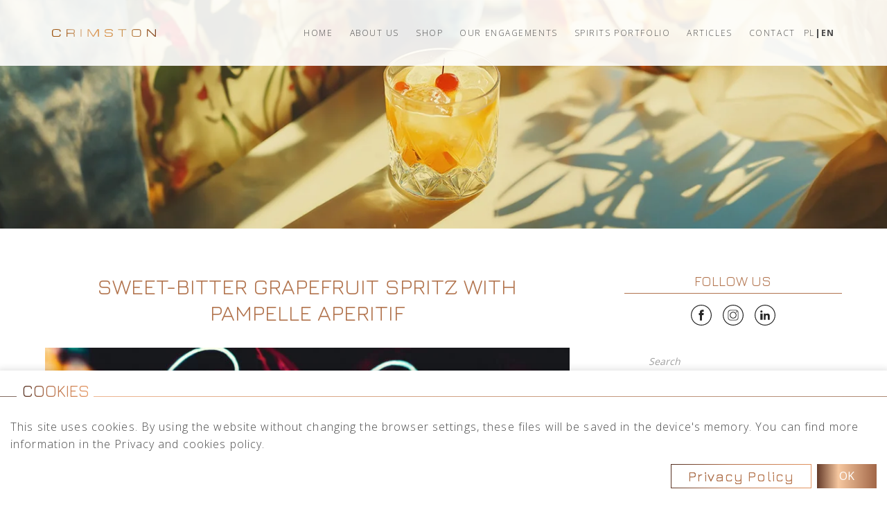

--- FILE ---
content_type: text/html; charset=UTF-8
request_url: https://crimston.pl/en/sweet-bitter-grapefruit-spritz-with-pampelle-aperitif/
body_size: 18297
content:
<!DOCTYPE html><html lang="en-US"><head><meta charset="UTF-8"><link data-optimized="2" rel="stylesheet" href="https://crimston.pl/wp-content/litespeed/css/503a6f0cdec2546588343ff1b8b82a2b.css?ver=ba057" /><meta name="viewport" content="width=device-width, initial-scale=1, shrink-to-fit=no"><link rel="profile" href="https://gmpg.org/xfn/11"><meta name='robots' content='index, follow, max-image-preview:large, max-snippet:-1, max-video-preview:-1' /><link rel="alternate" hreflang="en" href="https://crimston.pl/en/sweet-bitter-grapefruit-spritz-with-pampelle-aperitif/" /><title>Sweet-bitter Grapefruit Spritz with Pampelle Aperitif - Crimston Spirits</title><meta name="description" content="Pampelle has a distinctive taste with the bitter-sweet flavor of the ruby grapefruit. You can enjoy an aperitivo with Pampelle Spritz!" /><link rel="canonical" href="https://crimston.pl/en/sweet-bitter-grapefruit-spritz-with-pampelle-aperitif/" /><meta property="og:locale" content="en_US" /><meta property="og:type" content="article" /><meta property="og:title" content="Sweet-bitter Grapefruit Spritz with Pampelle Aperitif - Crimston Spirits" /><meta property="og:description" content="Pampelle has a distinctive taste with the bitter-sweet flavor of the ruby grapefruit. You can enjoy an aperitivo with Pampelle Spritz!" /><meta property="og:url" content="https://crimston.pl/en/sweet-bitter-grapefruit-spritz-with-pampelle-aperitif/" /><meta property="og:site_name" content="Crimston Spirits" /><meta property="article:published_time" content="2022-02-21T15:18:21+00:00" /><meta property="article:modified_time" content="2022-02-21T15:32:04+00:00" /><meta property="og:image" content="https://crimston.pl/wp-content/uploads/2022/02/Pampelle-Aperitif-Polska-11-1.jpg" /><meta property="og:image:width" content="2000" /><meta property="og:image:height" content="1333" /><meta property="og:image:type" content="image/jpeg" /><meta name="author" content="Magda" /><meta name="twitter:card" content="summary_large_image" /><meta name="twitter:label1" content="Written by" /><meta name="twitter:data1" content="Magda" /><meta name="twitter:label2" content="Est. reading time" /><meta name="twitter:data2" content="4 minutes" /> <script type="application/ld+json" class="yoast-schema-graph">{"@context":"https://schema.org","@graph":[{"@type":"Article","@id":"https://crimston.pl/en/sweet-bitter-grapefruit-spritz-with-pampelle-aperitif/#article","isPartOf":{"@id":"https://crimston.pl/en/sweet-bitter-grapefruit-spritz-with-pampelle-aperitif/"},"author":{"name":"Magda","@id":"https://crimston.pl/en/#/schema/person/6abca5b710de94a3806aea0bd3d1093a"},"headline":"Sweet-bitter Grapefruit Spritz with Pampelle Aperitif","datePublished":"2022-02-21T15:18:21+00:00","dateModified":"2022-02-21T15:32:04+00:00","mainEntityOfPage":{"@id":"https://crimston.pl/en/sweet-bitter-grapefruit-spritz-with-pampelle-aperitif/"},"wordCount":555,"publisher":{"@id":"https://crimston.pl/en/#organization"},"image":{"@id":"https://crimston.pl/en/sweet-bitter-grapefruit-spritz-with-pampelle-aperitif/#primaryimage"},"thumbnailUrl":"https://crimston.pl/wp-content/uploads/2022/02/Pampelle-Aperitif-Polska-11-1.jpg","keywords":["alcoholic beverages","aperitif","cocktails","events","Pampelle Aperitif Polska","party","premium brand","summertime"],"articleSection":["Spirits Brands"],"inLanguage":"en-US"},{"@type":"WebPage","@id":"https://crimston.pl/en/sweet-bitter-grapefruit-spritz-with-pampelle-aperitif/","url":"https://crimston.pl/en/sweet-bitter-grapefruit-spritz-with-pampelle-aperitif/","name":"Sweet-bitter Grapefruit Spritz with Pampelle Aperitif - Crimston Spirits","isPartOf":{"@id":"https://crimston.pl/en/#website"},"primaryImageOfPage":{"@id":"https://crimston.pl/en/sweet-bitter-grapefruit-spritz-with-pampelle-aperitif/#primaryimage"},"image":{"@id":"https://crimston.pl/en/sweet-bitter-grapefruit-spritz-with-pampelle-aperitif/#primaryimage"},"thumbnailUrl":"https://crimston.pl/wp-content/uploads/2022/02/Pampelle-Aperitif-Polska-11-1.jpg","datePublished":"2022-02-21T15:18:21+00:00","dateModified":"2022-02-21T15:32:04+00:00","description":"Pampelle has a distinctive taste with the bitter-sweet flavor of the ruby grapefruit. You can enjoy an aperitivo with Pampelle Spritz!","breadcrumb":{"@id":"https://crimston.pl/en/sweet-bitter-grapefruit-spritz-with-pampelle-aperitif/#breadcrumb"},"inLanguage":"en-US","potentialAction":[{"@type":"ReadAction","target":["https://crimston.pl/en/sweet-bitter-grapefruit-spritz-with-pampelle-aperitif/"]}]},{"@type":"ImageObject","inLanguage":"en-US","@id":"https://crimston.pl/en/sweet-bitter-grapefruit-spritz-with-pampelle-aperitif/#primaryimage","url":"https://crimston.pl/wp-content/uploads/2022/02/Pampelle-Aperitif-Polska-11-1.jpg","contentUrl":"https://crimston.pl/wp-content/uploads/2022/02/Pampelle-Aperitif-Polska-11-1.jpg","width":2000,"height":1333,"caption":"Pampelle Spritz"},{"@type":"BreadcrumbList","@id":"https://crimston.pl/en/sweet-bitter-grapefruit-spritz-with-pampelle-aperitif/#breadcrumb","itemListElement":[{"@type":"ListItem","position":1,"name":"Home","item":"https://crimston.pl/en/"},{"@type":"ListItem","position":2,"name":"Articles &#038; News","item":"https://crimston.pl/en/articles/"},{"@type":"ListItem","position":3,"name":"Sweet-bitter Grapefruit Spritz with Pampelle Aperitif"}]},{"@type":"WebSite","@id":"https://crimston.pl/en/#website","url":"https://crimston.pl/en/","name":"Crimston Spirits","description":"","publisher":{"@id":"https://crimston.pl/en/#organization"},"potentialAction":[{"@type":"SearchAction","target":{"@type":"EntryPoint","urlTemplate":"https://crimston.pl/en/?s={search_term_string}"},"query-input":{"@type":"PropertyValueSpecification","valueRequired":true,"valueName":"search_term_string"}}],"inLanguage":"en-US"},{"@type":"Organization","@id":"https://crimston.pl/en/#organization","name":"Crimston Spirits","url":"https://crimston.pl/en/","logo":{"@type":"ImageObject","inLanguage":"en-US","@id":"https://crimston.pl/en/#/schema/logo/image/","url":"https://crimston.pl/wp-content/uploads/2019/11/crimston-logo-color.svg","contentUrl":"https://crimston.pl/wp-content/uploads/2019/11/crimston-logo-color.svg","width":415,"height":29,"caption":"Crimston Spirits"},"image":{"@id":"https://crimston.pl/en/#/schema/logo/image/"}},{"@type":"Person","@id":"https://crimston.pl/en/#/schema/person/6abca5b710de94a3806aea0bd3d1093a","name":"Magda","image":{"@type":"ImageObject","inLanguage":"en-US","@id":"https://crimston.pl/en/#/schema/person/image/","url":"https://secure.gravatar.com/avatar/b7a0ba66d240e718ada3443134a826a8?s=96&d=mm&r=g","contentUrl":"https://secure.gravatar.com/avatar/b7a0ba66d240e718ada3443134a826a8?s=96&d=mm&r=g","caption":"Magda"},"url":"https://crimston.pl/en/author/magda/"}]}</script> <link rel='dns-prefetch' href='//ajax.googleapis.com' /><link rel='dns-prefetch' href='//unpkg.com' /><link rel='dns-prefetch' href='//cdn.jsdelivr.net' /><link rel="alternate" type="application/rss+xml" title="Crimston Spirits &raquo; Feed" href="https://crimston.pl/en/feed/" /><link rel="alternate" type="application/rss+xml" title="Crimston Spirits &raquo; Comments Feed" href="https://crimston.pl/en/comments/feed/" /> <script data-optimized="1" type="text/javascript" src="[data-uri]" defer></script> <script type="text/javascript" src="https://crimston.pl/wp-includes/js/jquery/jquery.min.js?ver=3.7.1" id="jquery-core-js"></script> <script data-optimized="1" type="text/javascript" src="https://crimston.pl/wp-content/litespeed/js/8d39affce783e1e34d330a12cc48f09b.js?ver=5a5ba" id="jquery-migrate-js" defer data-deferred="1"></script> <script data-optimized="1" type="text/javascript" src="https://crimston.pl/wp-content/litespeed/js/558fafbf01c378fd28f53b640842ea24.js?ver=3df80" id="bodhi-dompurify-library-js" defer data-deferred="1"></script> <script data-optimized="1" type="text/javascript" src="https://crimston.pl/wp-content/litespeed/js/34a67d1b13a473bd68cd483dc2cb6de7.js?ver=554e3" id="bodhi_svg_inline-js" defer data-deferred="1"></script> <script data-optimized="1" type="text/javascript" id="bodhi_svg_inline-js-after" src="[data-uri]" defer></script> <script data-optimized="1" type="text/javascript" src="https://crimston.pl/wp-content/litespeed/js/903db202261a3cda7b4fe911ca127ae4.js?ver=44c58" id="jquery-blockui-js" defer="defer" data-wp-strategy="defer"></script> <script data-optimized="1" type="text/javascript" id="wc-add-to-cart-js-extra" src="[data-uri]" defer></script> <script data-optimized="1" type="text/javascript" src="https://crimston.pl/wp-content/litespeed/js/a937760a1d480958ad2a962088bf4eed.js?ver=eb1da" id="wc-add-to-cart-js" defer="defer" data-wp-strategy="defer"></script> <script data-optimized="1" type="text/javascript" src="https://crimston.pl/wp-content/litespeed/js/37c27bb79010e1c95a3d5ee079d98f86.js?ver=15ece" id="js-cookie-js" defer="defer" data-wp-strategy="defer"></script> <script data-optimized="1" type="text/javascript" id="woocommerce-js-extra" src="[data-uri]" defer></script> <script data-optimized="1" type="text/javascript" src="https://crimston.pl/wp-content/litespeed/js/ac56e28da87829ae91ae78b8c76dd704.js?ver=50d36" id="woocommerce-js" defer="defer" data-wp-strategy="defer"></script> <script data-optimized="1" type="text/javascript" src="https://crimston.pl/wp-content/litespeed/js/a43450c42c8f985e5a9931726138e8bb.js?ver=8e8bb" id="bootstrap-select-js-js" defer data-deferred="1"></script> <script data-optimized="1" type="text/javascript" id="ajax-script-js-extra" src="[data-uri]" defer></script> <script data-optimized="1" type="text/javascript" src="https://crimston.pl/wp-content/litespeed/js/57d4d6311e45e5edb95de0b286d8ef13.js?ver=8cb2f" id="ajax-script-js" defer data-deferred="1"></script> <link rel="https://api.w.org/" href="https://crimston.pl/en/wp-json/" /><link rel="alternate" title="JSON" type="application/json" href="https://crimston.pl/en/wp-json/wp/v2/posts/4822" /><link rel="EditURI" type="application/rsd+xml" title="RSD" href="https://crimston.pl/xmlrpc.php?rsd" /><meta name="generator" content="WordPress 6.7.1" /><meta name="generator" content="WooCommerce 9.4.2" /><link rel='shortlink' href='https://crimston.pl/en/?p=4822' /><link rel="alternate" title="oEmbed (JSON)" type="application/json+oembed" href="https://crimston.pl/en/wp-json/oembed/1.0/embed?url=https%3A%2F%2Fcrimston.pl%2Fen%2Fsweet-bitter-grapefruit-spritz-with-pampelle-aperitif%2F" /><link rel="alternate" title="oEmbed (XML)" type="text/xml+oembed" href="https://crimston.pl/en/wp-json/oembed/1.0/embed?url=https%3A%2F%2Fcrimston.pl%2Fen%2Fsweet-bitter-grapefruit-spritz-with-pampelle-aperitif%2F&#038;format=xml" /><meta name="generator" content="WPML ver:4.6.14 stt:1,40;" /><style></style><meta name="mobile-web-app-capable" content="yes"><meta name="apple-mobile-web-app-capable" content="yes"><meta name="apple-mobile-web-app-title" content="Crimston Spirits - ">
<noscript><style>.woocommerce-product-gallery{ opacity: 1 !important; }</style></noscript><link rel="icon" href="https://crimston.pl/wp-content/uploads/2025/01/cropped-Crimston-Favicon-32x32.png" sizes="32x32" /><link rel="icon" href="https://crimston.pl/wp-content/uploads/2025/01/cropped-Crimston-Favicon-192x192.png" sizes="192x192" /><link rel="apple-touch-icon" href="https://crimston.pl/wp-content/uploads/2025/01/cropped-Crimston-Favicon-180x180.png" /><meta name="msapplication-TileImage" content="https://crimston.pl/wp-content/uploads/2025/01/cropped-Crimston-Favicon-270x270.png" />
<noscript><style>/**
    * Reinstate scrolling for non-JS clients
    */
			.simplebar-content-wrapper {
				overflow: auto;
			}</style></noscript></head><body data-rsssl=1 class="post-template-default single single-post postid-4822 single-format-standard wp-custom-logo wp-embed-responsive theme-understrap woocommerce-no-js group-blog"><div class="site" id="page"><div id="wrapper-navbar" itemscope itemtype="http://schema.org/WebSite"><a class="skip-link sr-only sr-only-focusable" href="#content">Skip to content</a><nav class="navbar navbar-expand-xl navbar-light navbar-crimston"><div class="container">
<a href="https://crimston.pl/en/" class="navbar-brand custom-logo-link" rel="home"><img data-lazyloaded="1" data-placeholder-resp="415x29" src="[data-uri]" width="415" height="29" data-src="https://crimston.pl/wp-content/uploads/2019/11/crimston-logo-color.svg" class="img-fluid" alt="Crimston Spirits" decoding="async" /><noscript><img width="415" height="29" src="https://crimston.pl/wp-content/uploads/2019/11/crimston-logo-color.svg" class="img-fluid" alt="Crimston Spirits" decoding="async" /></noscript></a><button class="navbar-toggler" type="button" data-toggle="collapse" data-target="#navbarNavDropdown" aria-controls="navbarNavDropdown" aria-expanded="false" aria-label="Toggle navigation">
<span class="navbar-toggler-icon"></span>
</button><div id="navbarNavDropdown" class="collapse navbar-collapse"><ul id="main-menu" class="navbar-nav ml-auto"><li itemscope="itemscope" itemtype="https://www.schema.org/SiteNavigationElement" id="menu-item-29" class="menu-item menu-item-type-post_type menu-item-object-page menu-item-home menu-item-29 nav-item"><a title="Home" href="https://crimston.pl/en/" class="nav-link">Home</a></li><li itemscope="itemscope" itemtype="https://www.schema.org/SiteNavigationElement" id="menu-item-30" class="menu-item menu-item-type-post_type menu-item-object-page menu-item-30 nav-item"><a title="About Us" href="https://crimston.pl/en/about-us/" class="nav-link">About Us</a></li><li itemscope="itemscope" itemtype="https://www.schema.org/SiteNavigationElement" id="menu-item-8343" class="menu-item menu-item-type-custom menu-item-object-custom menu-item-8343 nav-item"><a title="Shop" href="https://sklep.crimston.pl/en" class="nav-link">Shop</a></li><li itemscope="itemscope" itemtype="https://www.schema.org/SiteNavigationElement" id="menu-item-39" class="menu-item menu-item-type-post_type menu-item-object-page menu-item-has-children dropdown menu-item-39 nav-item"><a title="Our Engagements" href="#" data-toggle="dropdown" data-bs-toggle="dropdown" aria-haspopup="true" aria-expanded="false" class="dropdown-toggle nav-link" id="menu-item-dropdown-39">Our Engagements</a><ul class="dropdown-menu" aria-labelledby="menu-item-dropdown-39" ><li itemscope="itemscope" itemtype="https://www.schema.org/SiteNavigationElement" id="menu-item-37" class="menu-item menu-item-type-post_type menu-item-object-page menu-item-37 nav-item"><a title="Import – Export" href="https://crimston.pl/en/our-engagements/import-export/" class="dropdown-item">Import – Export</a></li><li itemscope="itemscope" itemtype="https://www.schema.org/SiteNavigationElement" id="menu-item-33" class="menu-item menu-item-type-post_type menu-item-object-page menu-item-33 nav-item"><a title="Beverages Distribution" href="https://crimston.pl/en/our-engagements/beverages-distribution/" class="dropdown-item">Beverages Distribution</a></li><li itemscope="itemscope" itemtype="https://www.schema.org/SiteNavigationElement" id="menu-item-31" class="menu-item menu-item-type-post_type menu-item-object-page menu-item-31 nav-item"><a title="Advertising &#038; Branding Solutions" href="https://crimston.pl/en/our-engagements/advertising-branding-solutions/" class="dropdown-item">Advertising &#038; Branding Solutions</a></li><li itemscope="itemscope" itemtype="https://www.schema.org/SiteNavigationElement" id="menu-item-38" class="menu-item menu-item-type-post_type menu-item-object-page menu-item-38 nav-item"><a title="Nightlife Scene" href="https://crimston.pl/en/our-engagements/nightlife-scene/" class="dropdown-item">Nightlife Scene</a></li><li itemscope="itemscope" itemtype="https://www.schema.org/SiteNavigationElement" id="menu-item-34" class="menu-item menu-item-type-post_type menu-item-object-page menu-item-34 nav-item"><a title="Business Counseling" href="https://crimston.pl/en/our-engagements/business-counseling/" class="dropdown-item">Business Counseling</a></li><li itemscope="itemscope" itemtype="https://www.schema.org/SiteNavigationElement" id="menu-item-40" class="menu-item menu-item-type-post_type menu-item-object-page menu-item-40 nav-item"><a title="Private Events" href="https://crimston.pl/en/our-engagements/private-events/" class="dropdown-item">Private Events</a></li></ul></li><li itemscope="itemscope" itemtype="https://www.schema.org/SiteNavigationElement" id="menu-item-847" class="menu-item menu-item-type-post_type menu-item-object-page menu-item-847 nav-item"><a title="Spirits portfolio" href="https://crimston.pl/en/spirits-portfolio/" class="nav-link">Spirits portfolio</a></li><li itemscope="itemscope" itemtype="https://www.schema.org/SiteNavigationElement" id="menu-item-2244" class="menu-item menu-item-type-post_type menu-item-object-page current_page_parent menu-item-2244 nav-item"><a title="Articles" href="https://crimston.pl/en/articles/" class="nav-link">Articles</a></li><li itemscope="itemscope" itemtype="https://www.schema.org/SiteNavigationElement" id="menu-item-35" class="menu-item menu-item-type-post_type menu-item-object-page menu-item-35 nav-item"><a title="Contact" href="https://crimston.pl/en/contact/" class="nav-link">Contact</a></li><li itemscope="itemscope" itemtype="https://www.schema.org/SiteNavigationElement" id="menu-item-wpml-ls-22-pl" class="menu-item wpml-ls-slot-22 wpml-ls-item wpml-ls-item-pl wpml-ls-menu-item wpml-ls-first-item menu-item-type-wpml_ls_menu_item menu-item-object-wpml_ls_menu_item menu-item-wpml-ls-22-pl nav-item"><a title="PL" href="https://crimston.pl/" class="nav-link"><span class="wpml-ls-native" lang="pl">PL</span></a></li><li itemscope="itemscope" itemtype="https://www.schema.org/SiteNavigationElement" id="menu-item-wpml-ls-22-en" class="menu-item wpml-ls-slot-22 wpml-ls-item wpml-ls-item-en wpml-ls-current-language wpml-ls-menu-item wpml-ls-last-item menu-item-type-wpml_ls_menu_item menu-item-object-wpml_ls_menu_item menu-item-wpml-ls-22-en nav-item"><a title="EN" href="https://crimston.pl/en/sweet-bitter-grapefruit-spritz-with-pampelle-aperitif/" class="nav-link"><span class="wpml-ls-native" lang="en">EN</span></a></li></ul></div></div></nav></div><div class="wrapper" id="single-wrapper"><div class="hero-img hero-img--small container-fluid">
<img data-lazyloaded="1" data-placeholder-resp="1920x356" src="[data-uri]" width="1920" height="356" data-src="https://crimston.pl/wp-content/uploads/2024/12/banner-crimston-blog-desktop.png" alt="Header image" class="hero-img__img"><noscript><img width="1920" height="356" src="https://crimston.pl/wp-content/uploads/2024/12/banner-crimston-blog-desktop.png" alt="Header image" class="hero-img__img"></noscript></div><div class="container" id="content" tabindex="-1"><div class="row"><div class="col-md content-area" id="primary"><main class="site-main" id="main"><article class="post-4822 post type-post status-publish format-standard has-post-thumbnail hentry category-spirits-brands tag-alcoholic-beverages tag-aperitif tag-cocktails tag-events tag-pampelle-aperitif-polska tag-party tag-premium-brand tag-summertime" id="post-4822"><header class="entry-header"><h1 class="entry-title">Sweet-bitter Grapefruit Spritz with Pampelle Aperitif</h1></header><div class="post-thumbnail-wrap">
<img width="640" height="426" src="https://crimston.pl/wp-content/uploads/2022/02/Pampelle-Aperitif-Polska-11-1-1024x682.jpg" class="attachment-large size-large wp-post-image" alt="Pampelle Spritz" decoding="async" fetchpriority="high" srcset="https://crimston.pl/wp-content/uploads/2022/02/Pampelle-Aperitif-Polska-11-1-1024x682.jpg 1024w, https://crimston.pl/wp-content/uploads/2022/02/Pampelle-Aperitif-Polska-11-1-300x200.jpg 300w, https://crimston.pl/wp-content/uploads/2022/02/Pampelle-Aperitif-Polska-11-1-150x100.jpg 150w, https://crimston.pl/wp-content/uploads/2022/02/Pampelle-Aperitif-Polska-11-1-600x400.jpg 600w, https://crimston.pl/wp-content/uploads/2022/02/Pampelle-Aperitif-Polska-11-1-64x43.jpg 64w, https://crimston.pl/wp-content/uploads/2022/02/Pampelle-Aperitif-Polska-11-1-768x512.jpg 768w, https://crimston.pl/wp-content/uploads/2022/02/Pampelle-Aperitif-Polska-11-1-1536x1024.jpg 1536w, https://crimston.pl/wp-content/uploads/2022/02/Pampelle-Aperitif-Polska-11-1.jpg 2000w" sizes="(max-width: 640px) 100vw, 640px" /></div><div class="entry-content clearfix"><p>If you plan a dinner party and want your visitors to have a fantastic time, you should have a great ambiance and decorations and prepare tasty food. What’s more, you need to greet your guests with an aperitif to increase their appetites.</p><h6 class="has-text-align-center wp-block-heading">What is an Aperitif and its Characteristics?</h6><p>Aperitif is a Latino word meaning open. It is a drink served before meals to prepare the stomachs for the meal. An aperitivo contains bitter herbs, which trigger the stomach to release digestive juices for the meal ready to be served. Greeting your guests with an aperitif is a show of welcome, but the drink also prepares your guests to savor the food you have cooked. An aperitivo is designed to kickstart your appetite, so they are bitter and dry. In addition, their alcohol content is low, usually under 25% ABV.</p><p>Remember, the higher the alcohol content, the more you lose appetite. An aperitif is meant to open up the palate, so it is light, crisp, and has a low alcohol percentage. Some aperitif-recipes are made of vermouth and gin, while others contain distilled spirits. You can find aperitifs in bars in Warsaw, in the best restaurants in Poland, and wholesale alcohol distribution channels.</p><figure class="wp-block-image size-large"><img decoding="async" width="1024" height="682" src="https://crimston.pl/wp-content/uploads/2022/02/Pampelle-Aperitif-Polska-13-1024x682.jpg" alt="aperitivo" class="wp-image-4828" srcset="https://crimston.pl/wp-content/uploads/2022/02/Pampelle-Aperitif-Polska-13-1024x682.jpg 1024w, https://crimston.pl/wp-content/uploads/2022/02/Pampelle-Aperitif-Polska-13-300x200.jpg 300w, https://crimston.pl/wp-content/uploads/2022/02/Pampelle-Aperitif-Polska-13-150x100.jpg 150w, https://crimston.pl/wp-content/uploads/2022/02/Pampelle-Aperitif-Polska-13-600x400.jpg 600w, https://crimston.pl/wp-content/uploads/2022/02/Pampelle-Aperitif-Polska-13-64x43.jpg 64w, https://crimston.pl/wp-content/uploads/2022/02/Pampelle-Aperitif-Polska-13-768x512.jpg 768w, https://crimston.pl/wp-content/uploads/2022/02/Pampelle-Aperitif-Polska-13-1536x1024.jpg 1536w, https://crimston.pl/wp-content/uploads/2022/02/Pampelle-Aperitif-Polska-13.jpg 2000w" sizes="(max-width: 1024px) 100vw, 1024px" /></figure><h6 class="has-text-align-center wp-block-heading">Introducing the new Pampelle Aperitif</h6><p><span style="color: #d19a4d;"><a style="color: #d19a4d;" href="https://www.instagram.com/pampelle.pl/">Pampelle</a></span> is a unique ruby red grapefruit aperitif with low levels of sugar and alcohol that quenches the summer thirst. The drink is among the best summer cocktails allowing you to enjoy your summer without any dreaded hangovers. The brand’s phase <em>Summertime, Anytime</em> signifies that individuals can have <a href="https://www.instagram.com/pampelle.pl/"><span style="color: #d19a4d;">Pampelle Aperitif</span></a> during the hot summers and throughout the year. <a href="https://www.instagram.com/pampelle.pl/"><span style="color: #d19a4d;">Pampelle Aperitif</span></a> is a refreshing drink available in the best restaurants in Poland, bars in Warsaw, and wholesale alcohol distribution stores. The ruby grapefruits found in <span style="color: #d19a4d;"><a style="color: #d19a4d;" href="https://www.instagram.com/pampelle.pl/">Pampelle</a></span> give it a Mediterranean taste ideal for the summer season.</p><p>The extreme summer temperatures force people to search for the best thirst-quenching drinks with minimal alcohol. <a href="https://www.instagram.com/pampelle.pl/"><span style="color: #d19a4d;">Pampelle Aperitif</span></a> is produced in the Cognac region and has a distinctive taste with the bitter-sweet flavor of the ruby grapefruit. You can enjoy an aperitivo with a tonic or the Pampelle Spritz. When you open the bottle, the sweet aroma of grapefruits fills the room, making you want to taste other signature serves like the Ruby Rose and the Pampelle Spritz. Since <a href="https://www.instagram.com/pampelle.pl/"><span style="color: #d19a4d;">Pampelle</span></a> is bitter-sweet, it blends perfectly with other bitter and luxury spirits like the Spritz and Negroni. Some of the best summer cocktails from <a href="https://www.instagram.com/pampelle.pl/"><span style="color: #d19a4d;">Pampelle</span></a>, including Pampelle Spritz, Ruby Rose, and Tonic, are made with ingredients like luxury spirits.</p><h6 class="has-text-align-center wp-block-heading">Possible distribution channels</h6><p>Our company engages in various businesses including distribution of alcoholic beverages. We distribute alcohol to some of the best restaurants in Poland, bars in Warsaw, ad wholesale alcohol distribution stores. We handle some of the best summer cocktails like Pampele Spritz and other luxury spirits. Most of our clients are bars in Warsaw, but we want to encourage other channels that serve and sell alcoholic drinks to include <span style="color: #d19a4d;"><a style="color: #d19a4d;" href="https://www.instagram.com/pampelle.pl/">Pampelle Aperitif</a></span> in their menus. The drink is refreshing and is low in alcohol, allowing indulgence without guilt and irresponsible behaviors.</p><p><span style="color: #d19a4d;"><a style="color: #d19a4d;" href="https://www.instagram.com/pampelle.pl/">Pampelle Aperitif</a></span> is a versatile and artisanal drink, having been distilled three ways during production. Its simple, unique flavor, low sugar, and low alcohol make it perfect as a pre-meal drink and a summer drink.</p></div></article><nav class="container navigation post-navigation"><h2 class="sr-only">Post navigation</h2><div class="row nav-links justify-content-between">
<span class="nav-previous"><a class="prev-product" href="https://crimston.pl/en/new-aperitif-in-poland-pampelle-aperitif/" rel="prev"><i class="fa fa-angle-left"></i>&nbsp;New Aperitif in Poland &#8211; Pampelle Aperitif</a></span><span class="nav-next"><a class="next-product" href="https://crimston.pl/en/sparkling-wines-cava-prosecco-champagne/" rel="next">Sparkling wines &#8211; Cava, Prosecco and Champagne&nbsp;<i class="fa fa-angle-right"></i></a></span></div></nav></main></div><div class="col-md-4 widget-area" id="right-sidebar" role="complementary"><aside id="wellmadeonline_socialfollow_widget-2" class="widget widget_wellmadeonline_socialfollow_widget"><h3 class="widget-title">Follow Us</h3><ul class="sidebar-social"><li class="footer-social__item"><a href="https://www.facebook.com/CrimstonPoland/" class="footer-social__link"><img data-lazyloaded="1" src="[data-uri]" data-src="https://crimston.pl/wp-content/uploads/2019/11/icon-9.svg" alt="Social icon" class="footer-social__icon"><noscript><img src="https://crimston.pl/wp-content/uploads/2019/11/icon-9.svg" alt="Social icon" class="footer-social__icon"></noscript></a></li><li class="footer-social__item"><a href="https://www.instagram.com/crimston.ltd/" class="footer-social__link"><img data-lazyloaded="1" src="[data-uri]" data-src="https://crimston.pl/wp-content/uploads/2019/11/icon-8.svg" alt="Social icon" class="footer-social__icon"><noscript><img src="https://crimston.pl/wp-content/uploads/2019/11/icon-8.svg" alt="Social icon" class="footer-social__icon"></noscript></a></li><li class="footer-social__item"><a href="https://www.linkedin.com/company/crimston/" class="footer-social__link"><img data-lazyloaded="1" src="[data-uri]" data-src="https://crimston.pl/wp-content/uploads/2019/11/icon-7.svg" alt="Social icon" class="footer-social__icon"><noscript><img src="https://crimston.pl/wp-content/uploads/2019/11/icon-7.svg" alt="Social icon" class="footer-social__icon"></noscript></a></li></ul></aside><aside id="search-2" class="widget widget_search"><h3 class="widget-title">Search</h3><form method="get" id="searchform" class="search-form" action="https://crimston.pl/en/" role="search">
<label class="sr-only" for="s">Search</label><div class="input-group">
<input class="field form-control" id="s" name="s" type="text"
placeholder="Search" value="">
<span class="input-group-append">
<button class="submit btn btn-primary" id="searchsubmit" name="submit" type="submit"
"><svg version="1.1" class="dgwt-wcas-ico-magnifier" xmlns="http://www.w3.org/2000/svg" xmlns:xlink="http://www.w3.org/1999/xlink" x="0px" y="0px" viewBox="0 0 51.539 51.361" enable-background="new 0 0 51.539 51.361" xml:space="preserve">
<path d="M51.539,49.356L37.247,35.065c3.273-3.74,5.272-8.623,5.272-13.983c0-11.742-9.518-21.26-21.26-21.26
S0,9.339,0,21.082s9.518,21.26,21.26,21.26c5.361,0,10.244-1.999,13.983-5.272l14.292,14.292L51.539,49.356z M2.835,21.082
c0-10.176,8.249-18.425,18.425-18.425s18.425,8.249,18.425,18.425S31.436,39.507,21.26,39.507S2.835,31.258,2.835,21.082z"></path>
</svg></button>
</span></div></form></aside><aside id="recent-posts-2" class="widget widget_recent_entries"><h3 class="widget-title">Recent posts</h3><ul><li>
<a href="https://crimston.pl/en/exclusive-tequila-as-a-gift-a-guide-to-luxury/">Exclusive tequila as a gift: A guide to luxury</a></li><li>
<a href="https://crimston.pl/en/a-luxury-wine-as-a-gift-choose-lamborghini/">A luxury wine as a gift. Choose Lamborghini.</a></li><li>
<a href="https://crimston.pl/en/what-is-an-aperitif-discover-the-best-proposals/">What is an aperitif? Discover the best proposals</a></li><li>
<a href="https://crimston.pl/en/coffee-liqueur-for-espresso-martini-how-to-make-it-perfectly/">Coffee liqueur for espresso martini. How to make it perfectly?</a></li><li>
<a href="https://crimston.pl/en/london-dry-gin-a-new-addition-to-the-crimston-spirits-offer/">London Dry Gin &#8211; a new addition to the Crimston Spirits offer</a></li></ul></aside><aside id="categories-2" class="widget widget_categories"><h3 class="widget-title">Categories</h3><ul><li class="cat-item cat-item-325"><a href="https://crimston.pl/en/category/business-counseling/">Business Counseling</a></li><li class="cat-item cat-item-36"><a href="https://crimston.pl/en/category/health/">Health</a></li><li class="cat-item cat-item-132"><a href="https://crimston.pl/en/category/private-events/">Private Events</a></li><li class="cat-item cat-item-319"><a href="https://crimston.pl/en/category/spirits-brands/">Spirits Brands</a></li></ul></aside></div></div></div></div><footer class="footer container-fluid" style="background: url(https://crimston.pl/wp-content/uploads/2024/04/footer-bg.png) center center no-repeat; background-size: cover;"><div class="row footer"><div class="col-12 footer__logo-wrap">
<img data-lazyloaded="1" src="[data-uri]" data-src="https://crimston.pl/wp-content/uploads/2019/11/crimston-logo-color.svg" alt="Logo" class="footer-logo"><noscript><img src="https://crimston.pl/wp-content/uploads/2019/11/crimston-logo-color.svg" alt="Logo" class="footer-logo"></noscript></div><div class="col-md-4 col-footer"><h2 class="crimston-header-single">terms &amp; conditions</h2><div id="footerMenuContainer" class="footer-menu-container"><ul id="footerMenu" class="footer-menu"><li itemscope="itemscope" itemtype="https://www.schema.org/SiteNavigationElement" id="menu-item-68" class="menu-item menu-item-type-post_type menu-item-object-page menu-item-68 nav-item"><a title="Regulations" href="https://crimston.pl/en/regulations/" class="nav-link">Regulations</a></li><li itemscope="itemscope" itemtype="https://www.schema.org/SiteNavigationElement" id="menu-item-67" class="menu-item menu-item-type-post_type menu-item-object-page menu-item-67 nav-item"><a title="Cookies" href="https://crimston.pl/en/cookies/" class="nav-link">Cookies</a></li></ul></div></div><div class="col-md-4 col-footer"><h2 class="crimston-header-single">social media</h2><ul class="footer-social mb-5"><li class="footer-social__item">
<a href="https://www.facebook.com/CrimstonPoland/" class="footer-social__link">
<img data-lazyloaded="1" src="[data-uri]" data-src="https://crimston.pl/wp-content/uploads/2019/11/icon-9.svg" alt="Social icon" class="footer-social__icon"><noscript><img src="https://crimston.pl/wp-content/uploads/2019/11/icon-9.svg" alt="Social icon" class="footer-social__icon"></noscript>
</a></li><li class="footer-social__item">
<a href="https://www.instagram.com/crimston.ltd/" class="footer-social__link">
<img data-lazyloaded="1" src="[data-uri]" data-src="https://crimston.pl/wp-content/uploads/2019/11/icon-8.svg" alt="Social icon" class="footer-social__icon"><noscript><img src="https://crimston.pl/wp-content/uploads/2019/11/icon-8.svg" alt="Social icon" class="footer-social__icon"></noscript>
</a></li><li class="footer-social__item">
<a href="https://www.linkedin.com/company/crimston/" class="footer-social__link">
<img data-lazyloaded="1" src="[data-uri]" data-src="https://crimston.pl/wp-content/uploads/2019/11/icon-7.svg" alt="Social icon" class="footer-social__icon"><noscript><img src="https://crimston.pl/wp-content/uploads/2019/11/icon-7.svg" alt="Social icon" class="footer-social__icon"></noscript>
</a></li></ul></div><div class="col-md-4 col-footer col-footer--last"><h2 class="crimston-header-single">alcohol distribution &amp; orders</h2><div class="footer-address"><p class="footer-address__paragraph">Aleksander Grabarek</p><p class="footer-address__paragraph"><a href="/cdn-cgi/l/email-protection" class="__cf_email__" data-cfemail="c1a0ada4aab2a0afa5a4b3efa681a2b3a8acb2b5aeafefb1ad">[email&#160;protected]</a></p><p class="footer-address__paragraph">+48 512 569 456</p><p>&nbsp;</p><p class="footer-address__paragraph">Mateusz Sielczak</p><p class="footer-address__paragraph"><a href="/cdn-cgi/l/email-protection" class="__cf_email__" data-cfemail="92fff3e6f7e7e1e8bce1d2f1e0fbffe1e6fdfcbce2fe">[email&#160;protected]</a></p><p class="footer-address__paragraph">+48 793 079 027</p></div></div><div class="col-12 footer-copyright"><p class="footer-copyright__text text-center"><p>Copyright © 2026 <a class="footer-copyright__link" href="https://crimston.pl/">Crimston</a>.</p></p></div></div><div class="cookies-popup"><div class="crimston-header"><h2 class="crimston-header__header">
Cookies</h2></div><div class="cookies-popup__inner-wrap"><p>
This site uses cookies. By using the website without changing the browser settings, these files will be saved in the device's memory. You can find more information in the Privacy and cookies policy.</p><div class="cookies-popup__buttons-wrap">
<a href="/en/cookies" class="cookies-popup__pp-link crimston-btn">
Privacy Policy				</a>
<button class="cookies-popup__accept" id="cookiesAccept">ok</button></div></div></div></footer></div> <script data-cfasync="false" src="/cdn-cgi/scripts/5c5dd728/cloudflare-static/email-decode.min.js"></script><script data-optimized="1" type='text/javascript' src="[data-uri]" defer></script> <script data-optimized="1" type="text/javascript" id="wcml-mc-scripts-js-extra" src="[data-uri]" defer></script> <script data-optimized="1" type="text/javascript" src="https://crimston.pl/wp-content/litespeed/js/fbf32d048fc3e23d5bf94e8eaba50114.js?ver=e1c30" id="wcml-mc-scripts-js" defer="defer" data-wp-strategy="defer"></script> <script data-optimized="1" type="text/javascript" src="https://crimston.pl/wp-content/litespeed/js/7bc019e971c7b519ee7ccfe0144ecde2.js?ver=a0b1b" id="wp-hooks-js" defer data-deferred="1"></script> <script data-optimized="1" type="text/javascript" src="https://crimston.pl/wp-content/litespeed/js/4444abcb5004cbb97f20b95aba8fee88.js?ver=71c78" id="wp-i18n-js" defer data-deferred="1"></script> <script data-optimized="1" type="text/javascript" id="wp-i18n-js-after" src="[data-uri]" defer></script> <script data-optimized="1" type="text/javascript" src="https://crimston.pl/wp-content/litespeed/js/e4e5a7ee40bec4e55f149810da48b84b.js?ver=77cbc" id="swv-js" defer data-deferred="1"></script> <script data-optimized="1" type="text/javascript" id="contact-form-7-js-before" src="[data-uri]" defer></script> <script data-optimized="1" type="text/javascript" src="https://crimston.pl/wp-content/litespeed/js/716352879f5a76ee1367414d8f199416.js?ver=ed7dc" id="contact-form-7-js" defer data-deferred="1"></script> <script data-optimized="1" type="text/javascript" src="https://crimston.pl/wp-content/litespeed/js/3a3adf980c7d79cf03689a1b01d69abc.js?ver=69abc" id="web-font-js" defer data-deferred="1"></script> <script data-optimized="1" type="text/javascript" src="https://crimston.pl/wp-content/litespeed/js/50cb380a514a32f246512276dcdbed80.js?ver=4e4a1" id="slick-js" defer data-deferred="1"></script> <script data-optimized="1" type="text/javascript" src="https://crimston.pl/wp-content/litespeed/js/9a82dd621282ff4c4b5c05fcd957a40b.js?ver=ad933" id="child-understrap-scripts-js" defer data-deferred="1"></script> <script type="text/javascript" src="https://unpkg.com/simplebar@latest/dist/simplebar.min.js?ver=0.6.0" id="simplebar-js-js" defer data-deferred="1"></script> <script data-optimized="1" type="text/javascript" src="https://crimston.pl/wp-content/litespeed/js/92414e3488d661a89eeebf8d105e9e82.js?ver=a2b99" id="my-load-more-js" defer data-deferred="1"></script> <script data-optimized="1" type="text/javascript" src="https://crimston.pl/wp-content/litespeed/js/f255db47cea3c9ba20bf71219cc94ccb.js?ver=dcf2a" id="product-portfolio-js" defer data-deferred="1"></script> <script data-optimized="1" type="text/javascript" id="cart-widget-js-extra" src="[data-uri]" defer></script> <script data-optimized="1" type="text/javascript" src="https://crimston.pl/wp-content/litespeed/js/c74dc9f74082ec502366c124e28c8616.js?ver=8ec5f" id="cart-widget-js" defer="defer" data-wp-strategy="defer"></script> <script data-optimized="1" type="text/javascript" src="https://crimston.pl/wp-content/litespeed/js/112225fd2538d8ede265401f9bec6ef9.js?ver=71aff" id="sourcebuster-js-js" defer data-deferred="1"></script> <script data-optimized="1" type="text/javascript" id="wc-order-attribution-js-extra" src="[data-uri]" defer></script> <script data-optimized="1" type="text/javascript" src="https://crimston.pl/wp-content/litespeed/js/e579a0255d44f3956c5441ed26b15b93.js?ver=f61a6" id="wc-order-attribution-js" defer data-deferred="1"></script> <script data-optimized="1" type="text/javascript" src="https://crimston.pl/wp-content/litespeed/js/1ea52dd59da5b576a3b6b9f915ca36cf.js?ver=a36cf" id="google-recaptcha-js" defer data-deferred="1"></script> <script data-optimized="1" type="text/javascript" src="https://crimston.pl/wp-content/litespeed/js/03cc673bc79c40820e771dab1e130c71.js?ver=916a0" id="wp-polyfill-js" defer data-deferred="1"></script> <script data-optimized="1" type="text/javascript" id="wpcf7-recaptcha-js-before" src="[data-uri]" defer></script> <script data-optimized="1" type="text/javascript" src="https://crimston.pl/wp-content/litespeed/js/52c4cecded90bc3ad515a6e231856b6f.js?ver=56b6f" id="wpcf7-recaptcha-js" defer data-deferred="1"></script> <script data-optimized="1" type="text/javascript" src="[data-uri]" defer></script> <script data-optimized="1" src="[data-uri]" defer></script> <script data-no-optimize="1">!function(t,e){"object"==typeof exports&&"undefined"!=typeof module?module.exports=e():"function"==typeof define&&define.amd?define(e):(t="undefined"!=typeof globalThis?globalThis:t||self).LazyLoad=e()}(this,function(){"use strict";function e(){return(e=Object.assign||function(t){for(var e=1;e<arguments.length;e++){var n,a=arguments[e];for(n in a)Object.prototype.hasOwnProperty.call(a,n)&&(t[n]=a[n])}return t}).apply(this,arguments)}function i(t){return e({},it,t)}function o(t,e){var n,a="LazyLoad::Initialized",i=new t(e);try{n=new CustomEvent(a,{detail:{instance:i}})}catch(t){(n=document.createEvent("CustomEvent")).initCustomEvent(a,!1,!1,{instance:i})}window.dispatchEvent(n)}function l(t,e){return t.getAttribute(gt+e)}function c(t){return l(t,bt)}function s(t,e){return function(t,e,n){e=gt+e;null!==n?t.setAttribute(e,n):t.removeAttribute(e)}(t,bt,e)}function r(t){return s(t,null),0}function u(t){return null===c(t)}function d(t){return c(t)===vt}function f(t,e,n,a){t&&(void 0===a?void 0===n?t(e):t(e,n):t(e,n,a))}function _(t,e){nt?t.classList.add(e):t.className+=(t.className?" ":"")+e}function v(t,e){nt?t.classList.remove(e):t.className=t.className.replace(new RegExp("(^|\\s+)"+e+"(\\s+|$)")," ").replace(/^\s+/,"").replace(/\s+$/,"")}function g(t){return t.llTempImage}function b(t,e){!e||(e=e._observer)&&e.unobserve(t)}function p(t,e){t&&(t.loadingCount+=e)}function h(t,e){t&&(t.toLoadCount=e)}function n(t){for(var e,n=[],a=0;e=t.children[a];a+=1)"SOURCE"===e.tagName&&n.push(e);return n}function m(t,e){(t=t.parentNode)&&"PICTURE"===t.tagName&&n(t).forEach(e)}function a(t,e){n(t).forEach(e)}function E(t){return!!t[st]}function I(t){return t[st]}function y(t){return delete t[st]}function A(e,t){var n;E(e)||(n={},t.forEach(function(t){n[t]=e.getAttribute(t)}),e[st]=n)}function k(a,t){var i;E(a)&&(i=I(a),t.forEach(function(t){var e,n;e=a,(t=i[n=t])?e.setAttribute(n,t):e.removeAttribute(n)}))}function L(t,e,n){_(t,e.class_loading),s(t,ut),n&&(p(n,1),f(e.callback_loading,t,n))}function w(t,e,n){n&&t.setAttribute(e,n)}function x(t,e){w(t,ct,l(t,e.data_sizes)),w(t,rt,l(t,e.data_srcset)),w(t,ot,l(t,e.data_src))}function O(t,e,n){var a=l(t,e.data_bg_multi),i=l(t,e.data_bg_multi_hidpi);(a=at&&i?i:a)&&(t.style.backgroundImage=a,n=n,_(t=t,(e=e).class_applied),s(t,ft),n&&(e.unobserve_completed&&b(t,e),f(e.callback_applied,t,n)))}function N(t,e){!e||0<e.loadingCount||0<e.toLoadCount||f(t.callback_finish,e)}function C(t,e,n){t.addEventListener(e,n),t.llEvLisnrs[e]=n}function M(t){return!!t.llEvLisnrs}function z(t){if(M(t)){var e,n,a=t.llEvLisnrs;for(e in a){var i=a[e];n=e,i=i,t.removeEventListener(n,i)}delete t.llEvLisnrs}}function R(t,e,n){var a;delete t.llTempImage,p(n,-1),(a=n)&&--a.toLoadCount,v(t,e.class_loading),e.unobserve_completed&&b(t,n)}function T(o,r,c){var l=g(o)||o;M(l)||function(t,e,n){M(t)||(t.llEvLisnrs={});var a="VIDEO"===t.tagName?"loadeddata":"load";C(t,a,e),C(t,"error",n)}(l,function(t){var e,n,a,i;n=r,a=c,i=d(e=o),R(e,n,a),_(e,n.class_loaded),s(e,dt),f(n.callback_loaded,e,a),i||N(n,a),z(l)},function(t){var e,n,a,i;n=r,a=c,i=d(e=o),R(e,n,a),_(e,n.class_error),s(e,_t),f(n.callback_error,e,a),i||N(n,a),z(l)})}function G(t,e,n){var a,i,o,r,c;t.llTempImage=document.createElement("IMG"),T(t,e,n),E(c=t)||(c[st]={backgroundImage:c.style.backgroundImage}),o=n,r=l(a=t,(i=e).data_bg),c=l(a,i.data_bg_hidpi),(r=at&&c?c:r)&&(a.style.backgroundImage='url("'.concat(r,'")'),g(a).setAttribute(ot,r),L(a,i,o)),O(t,e,n)}function D(t,e,n){var a;T(t,e,n),a=e,e=n,(t=It[(n=t).tagName])&&(t(n,a),L(n,a,e))}function V(t,e,n){var a;a=t,(-1<yt.indexOf(a.tagName)?D:G)(t,e,n)}function F(t,e,n){var a;t.setAttribute("loading","lazy"),T(t,e,n),a=e,(e=It[(n=t).tagName])&&e(n,a),s(t,vt)}function j(t){t.removeAttribute(ot),t.removeAttribute(rt),t.removeAttribute(ct)}function P(t){m(t,function(t){k(t,Et)}),k(t,Et)}function S(t){var e;(e=At[t.tagName])?e(t):E(e=t)&&(t=I(e),e.style.backgroundImage=t.backgroundImage)}function U(t,e){var n;S(t),n=e,u(e=t)||d(e)||(v(e,n.class_entered),v(e,n.class_exited),v(e,n.class_applied),v(e,n.class_loading),v(e,n.class_loaded),v(e,n.class_error)),r(t),y(t)}function $(t,e,n,a){var i;n.cancel_on_exit&&(c(t)!==ut||"IMG"===t.tagName&&(z(t),m(i=t,function(t){j(t)}),j(i),P(t),v(t,n.class_loading),p(a,-1),r(t),f(n.callback_cancel,t,e,a)))}function q(t,e,n,a){var i,o,r=(o=t,0<=pt.indexOf(c(o)));s(t,"entered"),_(t,n.class_entered),v(t,n.class_exited),i=t,o=a,n.unobserve_entered&&b(i,o),f(n.callback_enter,t,e,a),r||V(t,n,a)}function H(t){return t.use_native&&"loading"in HTMLImageElement.prototype}function B(t,i,o){t.forEach(function(t){return(a=t).isIntersecting||0<a.intersectionRatio?q(t.target,t,i,o):(e=t.target,n=t,a=i,t=o,void(u(e)||(_(e,a.class_exited),$(e,n,a,t),f(a.callback_exit,e,n,t))));var e,n,a})}function J(e,n){var t;et&&!H(e)&&(n._observer=new IntersectionObserver(function(t){B(t,e,n)},{root:(t=e).container===document?null:t.container,rootMargin:t.thresholds||t.threshold+"px"}))}function K(t){return Array.prototype.slice.call(t)}function Q(t){return t.container.querySelectorAll(t.elements_selector)}function W(t){return c(t)===_t}function X(t,e){return e=t||Q(e),K(e).filter(u)}function Y(e,t){var n;(n=Q(e),K(n).filter(W)).forEach(function(t){v(t,e.class_error),r(t)}),t.update()}function t(t,e){var n,a,t=i(t);this._settings=t,this.loadingCount=0,J(t,this),n=t,a=this,Z&&window.addEventListener("online",function(){Y(n,a)}),this.update(e)}var Z="undefined"!=typeof window,tt=Z&&!("onscroll"in window)||"undefined"!=typeof navigator&&/(gle|ing|ro)bot|crawl|spider/i.test(navigator.userAgent),et=Z&&"IntersectionObserver"in window,nt=Z&&"classList"in document.createElement("p"),at=Z&&1<window.devicePixelRatio,it={elements_selector:".lazy",container:tt||Z?document:null,threshold:300,thresholds:null,data_src:"src",data_srcset:"srcset",data_sizes:"sizes",data_bg:"bg",data_bg_hidpi:"bg-hidpi",data_bg_multi:"bg-multi",data_bg_multi_hidpi:"bg-multi-hidpi",data_poster:"poster",class_applied:"applied",class_loading:"litespeed-loading",class_loaded:"litespeed-loaded",class_error:"error",class_entered:"entered",class_exited:"exited",unobserve_completed:!0,unobserve_entered:!1,cancel_on_exit:!0,callback_enter:null,callback_exit:null,callback_applied:null,callback_loading:null,callback_loaded:null,callback_error:null,callback_finish:null,callback_cancel:null,use_native:!1},ot="src",rt="srcset",ct="sizes",lt="poster",st="llOriginalAttrs",ut="loading",dt="loaded",ft="applied",_t="error",vt="native",gt="data-",bt="ll-status",pt=[ut,dt,ft,_t],ht=[ot],mt=[ot,lt],Et=[ot,rt,ct],It={IMG:function(t,e){m(t,function(t){A(t,Et),x(t,e)}),A(t,Et),x(t,e)},IFRAME:function(t,e){A(t,ht),w(t,ot,l(t,e.data_src))},VIDEO:function(t,e){a(t,function(t){A(t,ht),w(t,ot,l(t,e.data_src))}),A(t,mt),w(t,lt,l(t,e.data_poster)),w(t,ot,l(t,e.data_src)),t.load()}},yt=["IMG","IFRAME","VIDEO"],At={IMG:P,IFRAME:function(t){k(t,ht)},VIDEO:function(t){a(t,function(t){k(t,ht)}),k(t,mt),t.load()}},kt=["IMG","IFRAME","VIDEO"];return t.prototype={update:function(t){var e,n,a,i=this._settings,o=X(t,i);{if(h(this,o.length),!tt&&et)return H(i)?(e=i,n=this,o.forEach(function(t){-1!==kt.indexOf(t.tagName)&&F(t,e,n)}),void h(n,0)):(t=this._observer,i=o,t.disconnect(),a=t,void i.forEach(function(t){a.observe(t)}));this.loadAll(o)}},destroy:function(){this._observer&&this._observer.disconnect(),Q(this._settings).forEach(function(t){y(t)}),delete this._observer,delete this._settings,delete this.loadingCount,delete this.toLoadCount},loadAll:function(t){var e=this,n=this._settings;X(t,n).forEach(function(t){b(t,e),V(t,n,e)})},restoreAll:function(){var e=this._settings;Q(e).forEach(function(t){U(t,e)})}},t.load=function(t,e){e=i(e);V(t,e)},t.resetStatus=function(t){r(t)},Z&&function(t,e){if(e)if(e.length)for(var n,a=0;n=e[a];a+=1)o(t,n);else o(t,e)}(t,window.lazyLoadOptions),t});!function(e,t){"use strict";function a(){t.body.classList.add("litespeed_lazyloaded")}function n(){console.log("[LiteSpeed] Start Lazy Load Images"),d=new LazyLoad({elements_selector:"[data-lazyloaded]",callback_finish:a}),o=function(){d.update()},e.MutationObserver&&new MutationObserver(o).observe(t.documentElement,{childList:!0,subtree:!0,attributes:!0})}var d,o;e.addEventListener?e.addEventListener("load",n,!1):e.attachEvent("onload",n)}(window,document);</script><script defer src="https://static.cloudflareinsights.com/beacon.min.js/vcd15cbe7772f49c399c6a5babf22c1241717689176015" integrity="sha512-ZpsOmlRQV6y907TI0dKBHq9Md29nnaEIPlkf84rnaERnq6zvWvPUqr2ft8M1aS28oN72PdrCzSjY4U6VaAw1EQ==" data-cf-beacon='{"version":"2024.11.0","token":"b3553b641e934e19a91213218a63676b","r":1,"server_timing":{"name":{"cfCacheStatus":true,"cfEdge":true,"cfExtPri":true,"cfL4":true,"cfOrigin":true,"cfSpeedBrain":true},"location_startswith":null}}' crossorigin="anonymous"></script>
</body></html>
<!-- Page optimized by LiteSpeed Cache @2026-01-25 18:33:02 -->

<!-- Page cached by LiteSpeed Cache 6.5.2 on 2026-01-25 18:33:01 -->
<!-- QUIC.cloud CCSS loaded ✅ /ccss/2cb5a416ad1ac76e1b01a3a394510b35.css -->
<!-- QUIC.cloud CCSS bypassed due to generation error ❌ -->

--- FILE ---
content_type: text/html; charset=utf-8
request_url: https://www.google.com/recaptcha/api2/anchor?ar=1&k=6LeH8fQdAAAAAL05oiYYyr_UDjkH0k5MwDSkqYqi&co=aHR0cHM6Ly9jcmltc3Rvbi5wbDo0NDM.&hl=en&v=PoyoqOPhxBO7pBk68S4YbpHZ&size=invisible&anchor-ms=20000&execute-ms=30000&cb=ladwo1jkeb9w
body_size: 49211
content:
<!DOCTYPE HTML><html dir="ltr" lang="en"><head><meta http-equiv="Content-Type" content="text/html; charset=UTF-8">
<meta http-equiv="X-UA-Compatible" content="IE=edge">
<title>reCAPTCHA</title>
<style type="text/css">
/* cyrillic-ext */
@font-face {
  font-family: 'Roboto';
  font-style: normal;
  font-weight: 400;
  font-stretch: 100%;
  src: url(//fonts.gstatic.com/s/roboto/v48/KFO7CnqEu92Fr1ME7kSn66aGLdTylUAMa3GUBHMdazTgWw.woff2) format('woff2');
  unicode-range: U+0460-052F, U+1C80-1C8A, U+20B4, U+2DE0-2DFF, U+A640-A69F, U+FE2E-FE2F;
}
/* cyrillic */
@font-face {
  font-family: 'Roboto';
  font-style: normal;
  font-weight: 400;
  font-stretch: 100%;
  src: url(//fonts.gstatic.com/s/roboto/v48/KFO7CnqEu92Fr1ME7kSn66aGLdTylUAMa3iUBHMdazTgWw.woff2) format('woff2');
  unicode-range: U+0301, U+0400-045F, U+0490-0491, U+04B0-04B1, U+2116;
}
/* greek-ext */
@font-face {
  font-family: 'Roboto';
  font-style: normal;
  font-weight: 400;
  font-stretch: 100%;
  src: url(//fonts.gstatic.com/s/roboto/v48/KFO7CnqEu92Fr1ME7kSn66aGLdTylUAMa3CUBHMdazTgWw.woff2) format('woff2');
  unicode-range: U+1F00-1FFF;
}
/* greek */
@font-face {
  font-family: 'Roboto';
  font-style: normal;
  font-weight: 400;
  font-stretch: 100%;
  src: url(//fonts.gstatic.com/s/roboto/v48/KFO7CnqEu92Fr1ME7kSn66aGLdTylUAMa3-UBHMdazTgWw.woff2) format('woff2');
  unicode-range: U+0370-0377, U+037A-037F, U+0384-038A, U+038C, U+038E-03A1, U+03A3-03FF;
}
/* math */
@font-face {
  font-family: 'Roboto';
  font-style: normal;
  font-weight: 400;
  font-stretch: 100%;
  src: url(//fonts.gstatic.com/s/roboto/v48/KFO7CnqEu92Fr1ME7kSn66aGLdTylUAMawCUBHMdazTgWw.woff2) format('woff2');
  unicode-range: U+0302-0303, U+0305, U+0307-0308, U+0310, U+0312, U+0315, U+031A, U+0326-0327, U+032C, U+032F-0330, U+0332-0333, U+0338, U+033A, U+0346, U+034D, U+0391-03A1, U+03A3-03A9, U+03B1-03C9, U+03D1, U+03D5-03D6, U+03F0-03F1, U+03F4-03F5, U+2016-2017, U+2034-2038, U+203C, U+2040, U+2043, U+2047, U+2050, U+2057, U+205F, U+2070-2071, U+2074-208E, U+2090-209C, U+20D0-20DC, U+20E1, U+20E5-20EF, U+2100-2112, U+2114-2115, U+2117-2121, U+2123-214F, U+2190, U+2192, U+2194-21AE, U+21B0-21E5, U+21F1-21F2, U+21F4-2211, U+2213-2214, U+2216-22FF, U+2308-230B, U+2310, U+2319, U+231C-2321, U+2336-237A, U+237C, U+2395, U+239B-23B7, U+23D0, U+23DC-23E1, U+2474-2475, U+25AF, U+25B3, U+25B7, U+25BD, U+25C1, U+25CA, U+25CC, U+25FB, U+266D-266F, U+27C0-27FF, U+2900-2AFF, U+2B0E-2B11, U+2B30-2B4C, U+2BFE, U+3030, U+FF5B, U+FF5D, U+1D400-1D7FF, U+1EE00-1EEFF;
}
/* symbols */
@font-face {
  font-family: 'Roboto';
  font-style: normal;
  font-weight: 400;
  font-stretch: 100%;
  src: url(//fonts.gstatic.com/s/roboto/v48/KFO7CnqEu92Fr1ME7kSn66aGLdTylUAMaxKUBHMdazTgWw.woff2) format('woff2');
  unicode-range: U+0001-000C, U+000E-001F, U+007F-009F, U+20DD-20E0, U+20E2-20E4, U+2150-218F, U+2190, U+2192, U+2194-2199, U+21AF, U+21E6-21F0, U+21F3, U+2218-2219, U+2299, U+22C4-22C6, U+2300-243F, U+2440-244A, U+2460-24FF, U+25A0-27BF, U+2800-28FF, U+2921-2922, U+2981, U+29BF, U+29EB, U+2B00-2BFF, U+4DC0-4DFF, U+FFF9-FFFB, U+10140-1018E, U+10190-1019C, U+101A0, U+101D0-101FD, U+102E0-102FB, U+10E60-10E7E, U+1D2C0-1D2D3, U+1D2E0-1D37F, U+1F000-1F0FF, U+1F100-1F1AD, U+1F1E6-1F1FF, U+1F30D-1F30F, U+1F315, U+1F31C, U+1F31E, U+1F320-1F32C, U+1F336, U+1F378, U+1F37D, U+1F382, U+1F393-1F39F, U+1F3A7-1F3A8, U+1F3AC-1F3AF, U+1F3C2, U+1F3C4-1F3C6, U+1F3CA-1F3CE, U+1F3D4-1F3E0, U+1F3ED, U+1F3F1-1F3F3, U+1F3F5-1F3F7, U+1F408, U+1F415, U+1F41F, U+1F426, U+1F43F, U+1F441-1F442, U+1F444, U+1F446-1F449, U+1F44C-1F44E, U+1F453, U+1F46A, U+1F47D, U+1F4A3, U+1F4B0, U+1F4B3, U+1F4B9, U+1F4BB, U+1F4BF, U+1F4C8-1F4CB, U+1F4D6, U+1F4DA, U+1F4DF, U+1F4E3-1F4E6, U+1F4EA-1F4ED, U+1F4F7, U+1F4F9-1F4FB, U+1F4FD-1F4FE, U+1F503, U+1F507-1F50B, U+1F50D, U+1F512-1F513, U+1F53E-1F54A, U+1F54F-1F5FA, U+1F610, U+1F650-1F67F, U+1F687, U+1F68D, U+1F691, U+1F694, U+1F698, U+1F6AD, U+1F6B2, U+1F6B9-1F6BA, U+1F6BC, U+1F6C6-1F6CF, U+1F6D3-1F6D7, U+1F6E0-1F6EA, U+1F6F0-1F6F3, U+1F6F7-1F6FC, U+1F700-1F7FF, U+1F800-1F80B, U+1F810-1F847, U+1F850-1F859, U+1F860-1F887, U+1F890-1F8AD, U+1F8B0-1F8BB, U+1F8C0-1F8C1, U+1F900-1F90B, U+1F93B, U+1F946, U+1F984, U+1F996, U+1F9E9, U+1FA00-1FA6F, U+1FA70-1FA7C, U+1FA80-1FA89, U+1FA8F-1FAC6, U+1FACE-1FADC, U+1FADF-1FAE9, U+1FAF0-1FAF8, U+1FB00-1FBFF;
}
/* vietnamese */
@font-face {
  font-family: 'Roboto';
  font-style: normal;
  font-weight: 400;
  font-stretch: 100%;
  src: url(//fonts.gstatic.com/s/roboto/v48/KFO7CnqEu92Fr1ME7kSn66aGLdTylUAMa3OUBHMdazTgWw.woff2) format('woff2');
  unicode-range: U+0102-0103, U+0110-0111, U+0128-0129, U+0168-0169, U+01A0-01A1, U+01AF-01B0, U+0300-0301, U+0303-0304, U+0308-0309, U+0323, U+0329, U+1EA0-1EF9, U+20AB;
}
/* latin-ext */
@font-face {
  font-family: 'Roboto';
  font-style: normal;
  font-weight: 400;
  font-stretch: 100%;
  src: url(//fonts.gstatic.com/s/roboto/v48/KFO7CnqEu92Fr1ME7kSn66aGLdTylUAMa3KUBHMdazTgWw.woff2) format('woff2');
  unicode-range: U+0100-02BA, U+02BD-02C5, U+02C7-02CC, U+02CE-02D7, U+02DD-02FF, U+0304, U+0308, U+0329, U+1D00-1DBF, U+1E00-1E9F, U+1EF2-1EFF, U+2020, U+20A0-20AB, U+20AD-20C0, U+2113, U+2C60-2C7F, U+A720-A7FF;
}
/* latin */
@font-face {
  font-family: 'Roboto';
  font-style: normal;
  font-weight: 400;
  font-stretch: 100%;
  src: url(//fonts.gstatic.com/s/roboto/v48/KFO7CnqEu92Fr1ME7kSn66aGLdTylUAMa3yUBHMdazQ.woff2) format('woff2');
  unicode-range: U+0000-00FF, U+0131, U+0152-0153, U+02BB-02BC, U+02C6, U+02DA, U+02DC, U+0304, U+0308, U+0329, U+2000-206F, U+20AC, U+2122, U+2191, U+2193, U+2212, U+2215, U+FEFF, U+FFFD;
}
/* cyrillic-ext */
@font-face {
  font-family: 'Roboto';
  font-style: normal;
  font-weight: 500;
  font-stretch: 100%;
  src: url(//fonts.gstatic.com/s/roboto/v48/KFO7CnqEu92Fr1ME7kSn66aGLdTylUAMa3GUBHMdazTgWw.woff2) format('woff2');
  unicode-range: U+0460-052F, U+1C80-1C8A, U+20B4, U+2DE0-2DFF, U+A640-A69F, U+FE2E-FE2F;
}
/* cyrillic */
@font-face {
  font-family: 'Roboto';
  font-style: normal;
  font-weight: 500;
  font-stretch: 100%;
  src: url(//fonts.gstatic.com/s/roboto/v48/KFO7CnqEu92Fr1ME7kSn66aGLdTylUAMa3iUBHMdazTgWw.woff2) format('woff2');
  unicode-range: U+0301, U+0400-045F, U+0490-0491, U+04B0-04B1, U+2116;
}
/* greek-ext */
@font-face {
  font-family: 'Roboto';
  font-style: normal;
  font-weight: 500;
  font-stretch: 100%;
  src: url(//fonts.gstatic.com/s/roboto/v48/KFO7CnqEu92Fr1ME7kSn66aGLdTylUAMa3CUBHMdazTgWw.woff2) format('woff2');
  unicode-range: U+1F00-1FFF;
}
/* greek */
@font-face {
  font-family: 'Roboto';
  font-style: normal;
  font-weight: 500;
  font-stretch: 100%;
  src: url(//fonts.gstatic.com/s/roboto/v48/KFO7CnqEu92Fr1ME7kSn66aGLdTylUAMa3-UBHMdazTgWw.woff2) format('woff2');
  unicode-range: U+0370-0377, U+037A-037F, U+0384-038A, U+038C, U+038E-03A1, U+03A3-03FF;
}
/* math */
@font-face {
  font-family: 'Roboto';
  font-style: normal;
  font-weight: 500;
  font-stretch: 100%;
  src: url(//fonts.gstatic.com/s/roboto/v48/KFO7CnqEu92Fr1ME7kSn66aGLdTylUAMawCUBHMdazTgWw.woff2) format('woff2');
  unicode-range: U+0302-0303, U+0305, U+0307-0308, U+0310, U+0312, U+0315, U+031A, U+0326-0327, U+032C, U+032F-0330, U+0332-0333, U+0338, U+033A, U+0346, U+034D, U+0391-03A1, U+03A3-03A9, U+03B1-03C9, U+03D1, U+03D5-03D6, U+03F0-03F1, U+03F4-03F5, U+2016-2017, U+2034-2038, U+203C, U+2040, U+2043, U+2047, U+2050, U+2057, U+205F, U+2070-2071, U+2074-208E, U+2090-209C, U+20D0-20DC, U+20E1, U+20E5-20EF, U+2100-2112, U+2114-2115, U+2117-2121, U+2123-214F, U+2190, U+2192, U+2194-21AE, U+21B0-21E5, U+21F1-21F2, U+21F4-2211, U+2213-2214, U+2216-22FF, U+2308-230B, U+2310, U+2319, U+231C-2321, U+2336-237A, U+237C, U+2395, U+239B-23B7, U+23D0, U+23DC-23E1, U+2474-2475, U+25AF, U+25B3, U+25B7, U+25BD, U+25C1, U+25CA, U+25CC, U+25FB, U+266D-266F, U+27C0-27FF, U+2900-2AFF, U+2B0E-2B11, U+2B30-2B4C, U+2BFE, U+3030, U+FF5B, U+FF5D, U+1D400-1D7FF, U+1EE00-1EEFF;
}
/* symbols */
@font-face {
  font-family: 'Roboto';
  font-style: normal;
  font-weight: 500;
  font-stretch: 100%;
  src: url(//fonts.gstatic.com/s/roboto/v48/KFO7CnqEu92Fr1ME7kSn66aGLdTylUAMaxKUBHMdazTgWw.woff2) format('woff2');
  unicode-range: U+0001-000C, U+000E-001F, U+007F-009F, U+20DD-20E0, U+20E2-20E4, U+2150-218F, U+2190, U+2192, U+2194-2199, U+21AF, U+21E6-21F0, U+21F3, U+2218-2219, U+2299, U+22C4-22C6, U+2300-243F, U+2440-244A, U+2460-24FF, U+25A0-27BF, U+2800-28FF, U+2921-2922, U+2981, U+29BF, U+29EB, U+2B00-2BFF, U+4DC0-4DFF, U+FFF9-FFFB, U+10140-1018E, U+10190-1019C, U+101A0, U+101D0-101FD, U+102E0-102FB, U+10E60-10E7E, U+1D2C0-1D2D3, U+1D2E0-1D37F, U+1F000-1F0FF, U+1F100-1F1AD, U+1F1E6-1F1FF, U+1F30D-1F30F, U+1F315, U+1F31C, U+1F31E, U+1F320-1F32C, U+1F336, U+1F378, U+1F37D, U+1F382, U+1F393-1F39F, U+1F3A7-1F3A8, U+1F3AC-1F3AF, U+1F3C2, U+1F3C4-1F3C6, U+1F3CA-1F3CE, U+1F3D4-1F3E0, U+1F3ED, U+1F3F1-1F3F3, U+1F3F5-1F3F7, U+1F408, U+1F415, U+1F41F, U+1F426, U+1F43F, U+1F441-1F442, U+1F444, U+1F446-1F449, U+1F44C-1F44E, U+1F453, U+1F46A, U+1F47D, U+1F4A3, U+1F4B0, U+1F4B3, U+1F4B9, U+1F4BB, U+1F4BF, U+1F4C8-1F4CB, U+1F4D6, U+1F4DA, U+1F4DF, U+1F4E3-1F4E6, U+1F4EA-1F4ED, U+1F4F7, U+1F4F9-1F4FB, U+1F4FD-1F4FE, U+1F503, U+1F507-1F50B, U+1F50D, U+1F512-1F513, U+1F53E-1F54A, U+1F54F-1F5FA, U+1F610, U+1F650-1F67F, U+1F687, U+1F68D, U+1F691, U+1F694, U+1F698, U+1F6AD, U+1F6B2, U+1F6B9-1F6BA, U+1F6BC, U+1F6C6-1F6CF, U+1F6D3-1F6D7, U+1F6E0-1F6EA, U+1F6F0-1F6F3, U+1F6F7-1F6FC, U+1F700-1F7FF, U+1F800-1F80B, U+1F810-1F847, U+1F850-1F859, U+1F860-1F887, U+1F890-1F8AD, U+1F8B0-1F8BB, U+1F8C0-1F8C1, U+1F900-1F90B, U+1F93B, U+1F946, U+1F984, U+1F996, U+1F9E9, U+1FA00-1FA6F, U+1FA70-1FA7C, U+1FA80-1FA89, U+1FA8F-1FAC6, U+1FACE-1FADC, U+1FADF-1FAE9, U+1FAF0-1FAF8, U+1FB00-1FBFF;
}
/* vietnamese */
@font-face {
  font-family: 'Roboto';
  font-style: normal;
  font-weight: 500;
  font-stretch: 100%;
  src: url(//fonts.gstatic.com/s/roboto/v48/KFO7CnqEu92Fr1ME7kSn66aGLdTylUAMa3OUBHMdazTgWw.woff2) format('woff2');
  unicode-range: U+0102-0103, U+0110-0111, U+0128-0129, U+0168-0169, U+01A0-01A1, U+01AF-01B0, U+0300-0301, U+0303-0304, U+0308-0309, U+0323, U+0329, U+1EA0-1EF9, U+20AB;
}
/* latin-ext */
@font-face {
  font-family: 'Roboto';
  font-style: normal;
  font-weight: 500;
  font-stretch: 100%;
  src: url(//fonts.gstatic.com/s/roboto/v48/KFO7CnqEu92Fr1ME7kSn66aGLdTylUAMa3KUBHMdazTgWw.woff2) format('woff2');
  unicode-range: U+0100-02BA, U+02BD-02C5, U+02C7-02CC, U+02CE-02D7, U+02DD-02FF, U+0304, U+0308, U+0329, U+1D00-1DBF, U+1E00-1E9F, U+1EF2-1EFF, U+2020, U+20A0-20AB, U+20AD-20C0, U+2113, U+2C60-2C7F, U+A720-A7FF;
}
/* latin */
@font-face {
  font-family: 'Roboto';
  font-style: normal;
  font-weight: 500;
  font-stretch: 100%;
  src: url(//fonts.gstatic.com/s/roboto/v48/KFO7CnqEu92Fr1ME7kSn66aGLdTylUAMa3yUBHMdazQ.woff2) format('woff2');
  unicode-range: U+0000-00FF, U+0131, U+0152-0153, U+02BB-02BC, U+02C6, U+02DA, U+02DC, U+0304, U+0308, U+0329, U+2000-206F, U+20AC, U+2122, U+2191, U+2193, U+2212, U+2215, U+FEFF, U+FFFD;
}
/* cyrillic-ext */
@font-face {
  font-family: 'Roboto';
  font-style: normal;
  font-weight: 900;
  font-stretch: 100%;
  src: url(//fonts.gstatic.com/s/roboto/v48/KFO7CnqEu92Fr1ME7kSn66aGLdTylUAMa3GUBHMdazTgWw.woff2) format('woff2');
  unicode-range: U+0460-052F, U+1C80-1C8A, U+20B4, U+2DE0-2DFF, U+A640-A69F, U+FE2E-FE2F;
}
/* cyrillic */
@font-face {
  font-family: 'Roboto';
  font-style: normal;
  font-weight: 900;
  font-stretch: 100%;
  src: url(//fonts.gstatic.com/s/roboto/v48/KFO7CnqEu92Fr1ME7kSn66aGLdTylUAMa3iUBHMdazTgWw.woff2) format('woff2');
  unicode-range: U+0301, U+0400-045F, U+0490-0491, U+04B0-04B1, U+2116;
}
/* greek-ext */
@font-face {
  font-family: 'Roboto';
  font-style: normal;
  font-weight: 900;
  font-stretch: 100%;
  src: url(//fonts.gstatic.com/s/roboto/v48/KFO7CnqEu92Fr1ME7kSn66aGLdTylUAMa3CUBHMdazTgWw.woff2) format('woff2');
  unicode-range: U+1F00-1FFF;
}
/* greek */
@font-face {
  font-family: 'Roboto';
  font-style: normal;
  font-weight: 900;
  font-stretch: 100%;
  src: url(//fonts.gstatic.com/s/roboto/v48/KFO7CnqEu92Fr1ME7kSn66aGLdTylUAMa3-UBHMdazTgWw.woff2) format('woff2');
  unicode-range: U+0370-0377, U+037A-037F, U+0384-038A, U+038C, U+038E-03A1, U+03A3-03FF;
}
/* math */
@font-face {
  font-family: 'Roboto';
  font-style: normal;
  font-weight: 900;
  font-stretch: 100%;
  src: url(//fonts.gstatic.com/s/roboto/v48/KFO7CnqEu92Fr1ME7kSn66aGLdTylUAMawCUBHMdazTgWw.woff2) format('woff2');
  unicode-range: U+0302-0303, U+0305, U+0307-0308, U+0310, U+0312, U+0315, U+031A, U+0326-0327, U+032C, U+032F-0330, U+0332-0333, U+0338, U+033A, U+0346, U+034D, U+0391-03A1, U+03A3-03A9, U+03B1-03C9, U+03D1, U+03D5-03D6, U+03F0-03F1, U+03F4-03F5, U+2016-2017, U+2034-2038, U+203C, U+2040, U+2043, U+2047, U+2050, U+2057, U+205F, U+2070-2071, U+2074-208E, U+2090-209C, U+20D0-20DC, U+20E1, U+20E5-20EF, U+2100-2112, U+2114-2115, U+2117-2121, U+2123-214F, U+2190, U+2192, U+2194-21AE, U+21B0-21E5, U+21F1-21F2, U+21F4-2211, U+2213-2214, U+2216-22FF, U+2308-230B, U+2310, U+2319, U+231C-2321, U+2336-237A, U+237C, U+2395, U+239B-23B7, U+23D0, U+23DC-23E1, U+2474-2475, U+25AF, U+25B3, U+25B7, U+25BD, U+25C1, U+25CA, U+25CC, U+25FB, U+266D-266F, U+27C0-27FF, U+2900-2AFF, U+2B0E-2B11, U+2B30-2B4C, U+2BFE, U+3030, U+FF5B, U+FF5D, U+1D400-1D7FF, U+1EE00-1EEFF;
}
/* symbols */
@font-face {
  font-family: 'Roboto';
  font-style: normal;
  font-weight: 900;
  font-stretch: 100%;
  src: url(//fonts.gstatic.com/s/roboto/v48/KFO7CnqEu92Fr1ME7kSn66aGLdTylUAMaxKUBHMdazTgWw.woff2) format('woff2');
  unicode-range: U+0001-000C, U+000E-001F, U+007F-009F, U+20DD-20E0, U+20E2-20E4, U+2150-218F, U+2190, U+2192, U+2194-2199, U+21AF, U+21E6-21F0, U+21F3, U+2218-2219, U+2299, U+22C4-22C6, U+2300-243F, U+2440-244A, U+2460-24FF, U+25A0-27BF, U+2800-28FF, U+2921-2922, U+2981, U+29BF, U+29EB, U+2B00-2BFF, U+4DC0-4DFF, U+FFF9-FFFB, U+10140-1018E, U+10190-1019C, U+101A0, U+101D0-101FD, U+102E0-102FB, U+10E60-10E7E, U+1D2C0-1D2D3, U+1D2E0-1D37F, U+1F000-1F0FF, U+1F100-1F1AD, U+1F1E6-1F1FF, U+1F30D-1F30F, U+1F315, U+1F31C, U+1F31E, U+1F320-1F32C, U+1F336, U+1F378, U+1F37D, U+1F382, U+1F393-1F39F, U+1F3A7-1F3A8, U+1F3AC-1F3AF, U+1F3C2, U+1F3C4-1F3C6, U+1F3CA-1F3CE, U+1F3D4-1F3E0, U+1F3ED, U+1F3F1-1F3F3, U+1F3F5-1F3F7, U+1F408, U+1F415, U+1F41F, U+1F426, U+1F43F, U+1F441-1F442, U+1F444, U+1F446-1F449, U+1F44C-1F44E, U+1F453, U+1F46A, U+1F47D, U+1F4A3, U+1F4B0, U+1F4B3, U+1F4B9, U+1F4BB, U+1F4BF, U+1F4C8-1F4CB, U+1F4D6, U+1F4DA, U+1F4DF, U+1F4E3-1F4E6, U+1F4EA-1F4ED, U+1F4F7, U+1F4F9-1F4FB, U+1F4FD-1F4FE, U+1F503, U+1F507-1F50B, U+1F50D, U+1F512-1F513, U+1F53E-1F54A, U+1F54F-1F5FA, U+1F610, U+1F650-1F67F, U+1F687, U+1F68D, U+1F691, U+1F694, U+1F698, U+1F6AD, U+1F6B2, U+1F6B9-1F6BA, U+1F6BC, U+1F6C6-1F6CF, U+1F6D3-1F6D7, U+1F6E0-1F6EA, U+1F6F0-1F6F3, U+1F6F7-1F6FC, U+1F700-1F7FF, U+1F800-1F80B, U+1F810-1F847, U+1F850-1F859, U+1F860-1F887, U+1F890-1F8AD, U+1F8B0-1F8BB, U+1F8C0-1F8C1, U+1F900-1F90B, U+1F93B, U+1F946, U+1F984, U+1F996, U+1F9E9, U+1FA00-1FA6F, U+1FA70-1FA7C, U+1FA80-1FA89, U+1FA8F-1FAC6, U+1FACE-1FADC, U+1FADF-1FAE9, U+1FAF0-1FAF8, U+1FB00-1FBFF;
}
/* vietnamese */
@font-face {
  font-family: 'Roboto';
  font-style: normal;
  font-weight: 900;
  font-stretch: 100%;
  src: url(//fonts.gstatic.com/s/roboto/v48/KFO7CnqEu92Fr1ME7kSn66aGLdTylUAMa3OUBHMdazTgWw.woff2) format('woff2');
  unicode-range: U+0102-0103, U+0110-0111, U+0128-0129, U+0168-0169, U+01A0-01A1, U+01AF-01B0, U+0300-0301, U+0303-0304, U+0308-0309, U+0323, U+0329, U+1EA0-1EF9, U+20AB;
}
/* latin-ext */
@font-face {
  font-family: 'Roboto';
  font-style: normal;
  font-weight: 900;
  font-stretch: 100%;
  src: url(//fonts.gstatic.com/s/roboto/v48/KFO7CnqEu92Fr1ME7kSn66aGLdTylUAMa3KUBHMdazTgWw.woff2) format('woff2');
  unicode-range: U+0100-02BA, U+02BD-02C5, U+02C7-02CC, U+02CE-02D7, U+02DD-02FF, U+0304, U+0308, U+0329, U+1D00-1DBF, U+1E00-1E9F, U+1EF2-1EFF, U+2020, U+20A0-20AB, U+20AD-20C0, U+2113, U+2C60-2C7F, U+A720-A7FF;
}
/* latin */
@font-face {
  font-family: 'Roboto';
  font-style: normal;
  font-weight: 900;
  font-stretch: 100%;
  src: url(//fonts.gstatic.com/s/roboto/v48/KFO7CnqEu92Fr1ME7kSn66aGLdTylUAMa3yUBHMdazQ.woff2) format('woff2');
  unicode-range: U+0000-00FF, U+0131, U+0152-0153, U+02BB-02BC, U+02C6, U+02DA, U+02DC, U+0304, U+0308, U+0329, U+2000-206F, U+20AC, U+2122, U+2191, U+2193, U+2212, U+2215, U+FEFF, U+FFFD;
}

</style>
<link rel="stylesheet" type="text/css" href="https://www.gstatic.com/recaptcha/releases/PoyoqOPhxBO7pBk68S4YbpHZ/styles__ltr.css">
<script nonce="dNGl0kBXDBtpCClcI1_77A" type="text/javascript">window['__recaptcha_api'] = 'https://www.google.com/recaptcha/api2/';</script>
<script type="text/javascript" src="https://www.gstatic.com/recaptcha/releases/PoyoqOPhxBO7pBk68S4YbpHZ/recaptcha__en.js" nonce="dNGl0kBXDBtpCClcI1_77A">
      
    </script></head>
<body><div id="rc-anchor-alert" class="rc-anchor-alert"></div>
<input type="hidden" id="recaptcha-token" value="[base64]">
<script type="text/javascript" nonce="dNGl0kBXDBtpCClcI1_77A">
      recaptcha.anchor.Main.init("[\x22ainput\x22,[\x22bgdata\x22,\x22\x22,\[base64]/[base64]/MjU1Ong/[base64]/[base64]/[base64]/[base64]/[base64]/[base64]/[base64]/[base64]/[base64]/[base64]/[base64]/[base64]/[base64]/[base64]/[base64]\\u003d\x22,\[base64]\x22,\x22RWdxw7vCjWYpw4LClXDDkcKQwoQvHMKEwq18X8OiED3Dsz1FwqFQw7Udwq/[base64]/CisO0w7ghw4DCn8OWOhzDlCVMw5hCS8KVGXLDuz0FRXTDm8KSZ0xQwphCw4tzwo8fwpVkfcKSFMOMw4wNwpQqA8KVbMOVwosVw6HDt2lPwpxdwpzDmcKkw7DCmCt7w4DCr8OjPcKSw6/CjcOJw6YwSik9CMOVUsOvGDcTwoQkJ8O0wqHDvhEqCTDCo8K4wqBBJMKkcmbDq8KKHE1ewqx7w6bDtFTChmZkFhrCt8KgNcKKwr8GdARDCx4uW8KAw7lbCcOxLcKJYgZaw77DqsKFwrYIF2TCrh/CmMKrKDF0asKuGTzCu2XCvW1MUTEGw4rCt8KpwpvCnWPDtMOJwrY2LcKPw5nCikjCl8KBccKJw6QyBsKTwpLDvU7DthPClMKswr7CohvDssK+ScOcw7fCh1EmBsK6wr1LcsOMUxt0TcKVw6Q1wrJOw4nDi3ULwqLDgnhOaWcrDsK/[base64]/DtMOLQh/CsmXDi8Opw5PCqGbCocKZwqhFwqVXwoshwot0WcOBU3HCssOta3J9NMK1w5Nyf1MBw7swwqLDokVde8OrwoY7w5dWHcORVcKzwqnDgsK0W3/CpyzCpWTDhcOoEsKQwoETLR7CshTCmMO/wobCpsKww4zCrn7CpcOcwp3Dg8OpwpLCq8OoP8KZYEAuDCPCpcOkw5XDrRJ+YAxSFMOSPRQZwrHDhzLDpsOMwpjDp8OCw7zDvhPDsREQw7XCthjDl0sTw7rCjMKKScKXw4LDmcObw6sOwoVIw5HCi0kEw5lCw4dde8KRwrLDjMOIKMK+wq3CjQnCscKcwoXCmMK/[base64]/[base64]/DvDokwpfDtmfDsHxMGzwow784cMKVNMKOw60rw4kEAsKTw5XCrkPCrj3Cs8OHwoTCocK8QBXDtCvCnxREwpsww657GCEJwpfDjcKtCGpoV8OHw7FzHSAtwpZqQhLCsUMKasOjwrlywqIAK8K5fsOtUAZuw4XCnAgIFAg/f8O/w6kEesKCw5XCuAIowq/Cl8Ksw65Ow4t6worCi8Kjw4TDisOGFDDDgsKXwohCwpxZwqhfwpkiZsKkNcOvw44Pw6IdPDPDnmHCtcKSZcO+bk0rwrYJRcKaWg/CqBQ0SMKjDcKzSMKTT8O9w4fCsMOnw6bCj8KoAMKIbsOGw6/[base64]/DhkfDo04ywpxxw54hw69rwp/CtwrCpCbDgA9fw4hjw40iw7TDrcKbwobCnMO4M3fDrcOcVh45w4Jvwp5dwqhew4MbFFh/w7fDoMOkw4/CscKzwrVNemxywqZgUXrClsODwoXCrMKowqMBw7w2D3pbIBFfXU1/w45Gwr/Cl8K8wqPCgjDDuMKdw4/DuUdPw75iw61ww7vDqwjDqsKiw5/CkcOqw4nClAUWbcKqesKKw7dvVcKBwpnDrsOLFcOBRMKxwrXCq0ELw4lCw7HCiMKJAMO/NkzCpcOjwr1kw5/[base64]/Cuz7DmhTCnBo9w6ULYV1YwrLDiBvCh8O3w7rCkj3DiMOGJMKoAMK2w68HYm0rwr9owpwQYD7Dmi7CoX/Dng3CsAbDpMKfM8OIw4sEwrvDvGDClsKYwp1zwq/[base64]/CksKfSsOSwpYFw60ywrfCtsKUwqLDqsK5wojDisOKwrPCs0YkISrCisOwZMO8KlVHwo97w7vCuMK2w5vCmXbCgcOAwpjDvzgRMkUKAGrCk3XDocOzw4VZwqoRO8KSwozDhMO7w4Umw7MFw4EAwolLwqNmO8ODB8KrUsOeeMK0w6IfH8Oje8OTw7zDry/CkcOZEmvCgsOgw4BUwrxhRFFdUjTCmVxDwpjClMODdUQcwrDCnynDuDkdacK4UkBpPB4fNMKKXkl/NcO+LsOEQ1HDgMOJTE7DlsK0wrFqek/CtsKfwrbDgFbDiF3DplB2w5HCoMKmCsOsWMKaU2jDhsO6OcOBwoPCjDTCpmwZwrDDtMOPw57Ci0rCmiLDgMKASMKsA3UbLsOOw4vCgsKtwqEUwpvCvMOCJcKawq1+woNFaAvDtcO2w48/cXB0wrJjHyDCmRjCownClB9vw6owf8Oyw77DoDUVwpFIBCbDnxLCmMKnPnl8w6FQUcKvwphqBMK4w4seOxfCvUbDjAZkwqvDmMKtw7AEw7dZLyPDnMObw57DlSM4wonCjA/Cm8OoBlsHw51pBsKSw7dVIMKSdMK3esOlwrTCpMKZwq5TJcORw694OTnCo39QKizCojRtfMOcLsOoNAcNw7phwozDsMOnTcOOw7jDs8KVBcO0bcO/BcKwwpnDhn/[base64]/Ci8O+SsKMN8KyPgvDrcKNwphzASjDs3Z4w5Fgw5/DpzUxw68+BWl5al/[base64]/B8OkJn5OfcOfezbDgcKTwovDoUVjNAxew7LCg8OJw680wrPDh2TCkitiw5fCrwJTwpAmYSMNREPClcO1w7/Cl8Kzw7AXPC3CjwN+wpcrLMOPb8K3wrDCkgwVXhHCuULCrVs5w6luw6PDmwNeV2QbF8K0w5UGw6xnwrMKw5jDuj/CiyfCrcK4woTDmjYPZsOKwpHDu1MBYcOhw4zDhMKNw7DDoUfCgxBcXsOVI8KRF8Kzw73DgMKEDCd2wpvCjMOifmEtLMOBCyvCvEQlwoVeb2dpa8KyZ0LDkBzCqMOpCMKHfjbCk0AAN8KydsORw7zCowVafsOQw4LCi8KPw5HDqxMDw5J/M8OWw79IHEvCoApTSH9lw60mwpUHRcKFMh96PMK3flrDtgsiP8OdwqAiw7zCqsOrUMKmw5bDg8KiwokzNCXCnsKjw7PClGHCtisdw4kuwrRfw77DsCnCssOLB8Oow58PCMOqYMO/[base64]/Cl8K3wo7DucKYKgPDoMOkw7BxJsKWwqbDt8Kiw4FNGwvCicKPBys7WynDtMOEw5zCqsKyQgwGc8OPPcOlwpMawqUxc3nDscODwoQXw5TCv2nDtSfDncK5VsO0RzkiJsO8wp9nwpTDuBzDiMOnXMOYQDPDjMKfI8KJw4h/ASgQVhk1AsOJImTDr8OQNsKqw7zDjMK3HMOKw7I5woDCrsKrwpZnw5IRYMO9LhUmw414asK0w65Bw585wo7DrcK6wqvCuQjCgsKCS8KbMnZLakJ9GMOIRMOiw49vw7/DvcKUwpDCpcKXw5rCuW9XQVEhRzN4IV4+w6DCs8OaF8OHdWPCm2nCmMKEwrfCoRLCoMKUwrVxUwPDmg5HwrdyGsKgw6sIwr1NI2zDlcKGLsOXw7EQQQ8hwpXCm8OvAibCpMOWw4fCm0jDqMKyKW83wowVw4EiS8KXwqRTZgLCsxQlwqoaVcOQJn/[base64]/Dj8KIw7TDkcKFDsOMw4DCtcO5ZiNpGsK7w7DCpFgpw6jCvx7Dk8KBd0fDhUoUCGI2w5/DqFbCj8Kkwr3CimBsw5A8w5Z0w7c/[base64]/CssO6F8OTe8OFbCfDjWzCtcOtDMONwr5/w47DtsKTwonCtgwuPMKRUn7CnS/CiEHChGTDgWInwrQWAMKzw5TDtMKEwqVQbkbCuVJ2b1vDiMOoI8KdZTNtw5QJbcOJeMODwrzCvMOcJCrDiMKFwqfDsBJhwpPCvcOuI8OdXMOgBznCtsORZcOANSA1w7lUwpvCkMO+P8OqZsOewo/CjQ7CqX5dw7DDsxjDlR85wp/DvQpTw5pMUD4uw6gYwrhyOmrChhHCuMKawrTCoWbCusK7asOHK2RUOcKLEcOdwrLDq1vCicO4OsKzdx7CsMKhwo/DgMK9DjXCosO/Z8OXwpNDwqnCs8OpwobCvMOKZiXCgVXCscKZw7MHwqzCrcK1ehA1DFRMwo/DvhF6L3PCjh80w4jCssO6w69EVsKIw6AFw4h/woZEbnHCk8O0wrZacMKjwrUAesOAwpRvwpzCqyJGMcOZwr/[base64]/DpWLDpsKkek3DsVAcIcOsw4dew4jDik7Dt8OnEEDDl3nCuMOKYsO7H8KFwqPCjwcFw70Vw4wWTMK6w4lTw6/DgTbDjcK1NzHCr0MwOsOIPCrCny8uRh5ea8KMw6zDvcO3w5JxCn/[base64]/CuD/Dn8OzwrcGCsO3wrLCpwjCgCoWw4RiAsKww4rCnMKrw43CgMOcYw/Ds8OjGibCtgheAMK4w4IrLxxXLidlw7tKw7stW34/wrjDscO4aHvCgygHesO2ZFrDucKDU8Ozwr0GR1XDtsKHeXzCp8KKHVx/X8OgCMKONMKTw47CgsOxw4UsTsOKCcKXw6NcFxDCiMOdXwHCvRYYw6UDwrV4PkLCrXtKwoU0YizCnQfCi8KewokKw5kgH8OkEMOKYsOTNcKCw5fCsMORwobDolggwoQFNEw7VwlEWsKLBcKCcsOKYsOsIzQmwohDwq/ChMObQMOQUsOwwowZBcOIwq47w7TClMOCw6JLw6kLw7XDkBg8GSLDiMOWf8OowrrDp8KXLMKeecOXDUPDt8Oxw5vDlAhcwqzDmMKwE8Oqw68oCsOaw5LCoz58E0UewrYfEELDh04/w6TDlcKow4MNwqvDssKTwqfCkMKlOlbCplHCljnDq8Ksw5dCSMK+BcKWwo9iYBTChFDDlGQuwocGRCDCtMKMw77DmSgjCA9LwohvwoB8w5p/OgzCoV7Dt3U0wqAhw6t4wpJ8w5fDqn3DscKswrnDpMKddjpiw4LDnRXCq8Kqwr3CsmbCskgpTldOw6rDqyjDsB5QdsOzecO6w5MfHMOww6LCnsKbBcOCIXR/bQADesOebsKXw7F0NV7CgMOzwq00KTkKw5txTgbCkmHDuXsiw4fDvsKjCA3CpSctQcONHsOSw5PDuCAVw6EQw6jCoxtWDsOdwqnCo8OMwozDvMKZwrR+IMKfw5QCw6/Dpyd/REt6V8ORwp/DnMKVwrXCusOCbi0TfVVmA8KcwpUXw4l6wrnCusO7w7TCpVNYw7Z0wobDpsOvw6fCrcKnCz0+wrAUOQYQwpvDtVxLwpJWw4XDtcKpwr9vH0gqTsOOw4Bjwr40FC9tVMOxw5w0XXwQYkvCg2PDqyQkw43DlHzDqcKyLH5aP8KWw6HDt3zCoBh4VD/Dk8O9w44Ow7lUZsKIw5PDrcOawrfDrcKCw6/[base64]/CsjXCrkV1YcKBw6AKdQXCmsOGwqRRNydkw6MGasK7LRDCm1Qaw6fDmjXCu2cXckINOBjCtzkHw4/[base64]/w78eX8KwXxQPw6hCw57Cn8KXwqfCt8KPTMO/wq3CmU1Hw5nDlHTCpcK6a8KyI8Otw4ofBsKSL8Kmw5Ega8OAw6PDm8KOZV59w5wjFMKTwo1Uwo5LwrzDjD7CvnDCusKKw6HCjsKNw5DCrn3CksOTw53DrcOxLcOQSHckAmpoLmbDrAc/wr7CqyHClcOvY1I+XMKGCRLDghnCkELDpcOaLsKPfhnDrMK6UzLCncKAL8OfcEzCrljDoDHDvR1gQsKqwqp6w73CtcK3w4fCoV7CqExjPwNJBU9bTMOwIh97w7zDvcKWDSkYBMOpJDNHwq/DtMOzwrt3wpfDq3zDrBHCpsKJBGvDp1o/FE1TIk8Uw5EVw7DCj3zCp8OjwpDCp1RRwr/CoEYqw6vCkyV/JwLCtXvDvMKgw7hzw7bCsMOmw7/DlsKUw7InThARcMKlFScCw73Ck8KVPcOzAMKPAsKPw7TDuHd+DcK9LsO2wrI7w5zChjrCtD/DpsK+wpjCnU9nZsKGGVUtOjjCmsKGwqEEw7vDicK1Dg7DtgEnHcOIw6Bdw5oqwo5GwpXDosKUQVTDv8K6wprDq0PCqsKFQcO1w7ZEw6XDun/CiMKFd8KDakoaTcKEwpbChVVkQsOlfcOhwqMnX8OaJUskIMONfcOQw4PDr2RZHU4fw5XDicKzMkfCvMKEwqDDkUXClifDvCzCnGE/wqXCpMOPw7rDpicPV0h/wo0ySMKWwrsAwpHCpzDDgi/Dp14DdhrCoMKjw6TDj8OqcgzDlWPClVnDuzfDl8KcXsKsBsORwpRKT8KswpV4ecOswpNscMK2w5YzXXB6L1TCssOJThfChgvCsEjDkwLDoWhgJsKTeCw+w5/DgcKMw5V7wr0JL8OvWTjDuiDCscKbw7duTVbDk8OCw65hYsOHwoLDq8K5asOTwrrCnAsxwp/DhVojeMO1wpTCksOLP8KbNcOIw4kcYsK+w7NBPMOMwpDDkxPCs8KrB3rDo8KYcMO+FcOZw7DDsMOrdznCvcOIwp/Cr8OvS8K8wrfDhsOvw6Z2w5YXCwkWw69BV1cSdC/DnFHDrcOuO8K/RcOfw4k3A8OmMsK+w6MUwr3CvsKTw5vDiiDDgsOIV8KWYh0Yfz3Dr8OREcOEw7jCisKVwol4w6nDvhAiI0PCmzE8WlsXZG80w5gCOcOqwrxTCAHCrhPDtMOAwpBIwrttI8KCFEzDrSoBcMK1ZzBYw4/CmcOJacKJBEpbw68vG3DCjMO9bQLDgxFXwrLCqMOew5sqw4XDmcKfecORVXTDt0DCqcOMw47Ck2oqwoLDj8OJwrDDjzd5wqhaw790bsK/IMOzwp3DsG94w7QYwp/[base64]/[base64]/wo7DgRQaLSR8w47DoFElGsOBw6IOwpjCk8OVQghxDcKGAi3CnmTDs8OICMKAGQLCp8OMw6PDsRfCq8K5Nhg/w5B6QxrCgmoewr1NeMK1wqBZJMOYdQTCkUNmwqk7w6vDgWlLwopNKsOpc0rDvCvCrG9aCmd+wp11wrXCuU10woR4w7lAfjHCpsO8O8OLwp3CsgouaStzE13DjsKKw7fCjcK0wrdQf8OdQzJWwpjDkVJ1w5/Dk8O4EQDDvcKlwocdIUfCoD1Vw6p0wpTCmEkAFsO3eB1Kw7QZAcOfwq8bwrBHWMOdUsO9w65+U1PDpF3Dq8K2J8KbHcKSM8KBw5PDlMKowoZiw47DskU6wq7Dpz3CjEVrw4cqKcKkICDCscOhwp3CsMOHZMKbdsKtFkRtw7dmwqYrLMOOw5/DlmjDrDkGBsKQJsKlwoDCncKGwr/Ci8ObwrfCi8KHc8OqPDEqNMKON2nDjMO4w4YOfCgrD3bDn8Kxw4bDgWxIw7Zcw40tWRjCg8OHwozChMK2wotva8KAwo7DoijDocKhCG0FwobDgTEcGcOYw4Arw5MED8KLSQ9laWpdwoVrwonCuVsuw5jDiMOCCE/DgcO9w4PDkMOYw53Cp8KxwoUxw4V9wqLDjkpzwpPCnUwxw7TDtsKgwoppwpzCiQUiwq3CtXLCpsKVwqo1w6cVBcOUAytDwoPDiw7Cu27DsELDjFPCpMKEC1ZYwq0dw7XCvgPCmsOaw74gwrVtC8OPwp3Cj8KYwoTChxIXwp3DpsOJFR8Xwq3CnSZOQA5/w6DCvWc5NzHCuAjCnGvCg8OAwo/DpWTDrmHDssKdJXB2woHCo8Kyw5XDn8OSDMKUwq8xQX3DmjEswoXDrFBxVsKRUMKeawLCvsO5B8O9U8KLwptDw5PCnGnCosKXUcKIY8OlwpEUBcOOw5VwwpTDqcO/dXMGccO+w5RiR8KSd2bDrMO+wrZLPMO4w4nCmz3Cowc5w6QPwql8bcKBcsKWGyrDlUdBfMKiworCjMKYw57DvMKiw7fDvyjDqEjDm8K/w6TDhMK+wqzChwbDn8OGHsOFbifDkcO0wpTDmsO/w53CucKCwq0lZcK+wp1Za1Uxw64Jw78FC8Kdw5bDsWvCgMOgw5PCvMOVCwJKwqY1woTCn8KtwogIEcKBPV/[base64]/ChV4AQbClGAzw47DojxCwqPDu2zCgkZaw5MaI3nCuMOqwrIVw7vDnWlmE8KEAMOVP8K4aiEBH8Kwe8ODw4lhUAHDjGfCsMKCRWhfPjlPwow3J8KCw6ZPw6vCo1B3w4fDui3DoMOSw6jCpSHCjBbCiTM7wpTDoRBxSsOYAWbCi3jDk8Kgw5l/OwNKw60zB8OJVMK1KngtGy/Chz3CqsKUBcOuCMOyWzfCq8OyYcORSm/CjiPCscK/BcOrwrDDhRcLQhsewpDDs8K4w4vDpMOqw5DCmsKkQxN2w4LDglvDkcOzwp4oS3DCgcOIUS9LwojDssKBw6oPw5PClykMw70NwoFqREHDqFsbw5TDuMOCDMOgw6BzPAduCkbDk8K/Gn/[base64]/DsMKld8O6wpjCvcKmw40ew5ZiwrsdZ8KSTXlGwoPDiMOFwozCnsOZwoXDsS3CgnHDhMKWwrxIwo7DjcKWQMK/[base64]/[base64]/DjcOYw5EZY8K8wqJYQsKGdMOMw6MFwp3CkcK7AUnDlcKxw7fDmcKBwobCmcOYAg1Ew4Z/UFPDocOrworCqsOswpLCocOHwonCmR7DuG1jwonDkMKCNQpeegbDjj1/[base64]/CghnCq0XDtsKSw6NNZsKpwqpUw63DosKaw47CvCjCg2E0DcOHw4dISsKESsKpTBYxX25dwpPDm8KmFBQue8O7w7sXw4QjwpIlMBtjfB82DMKQSsOBwpvDqMKjwqzDqG7DgcOkRsKUP8KzQsKdw5TCg8OPw4zCgTvDjX9/OFMyaWjDm8O/bcOWAMKuLsKYwqMkGE98TEXCqFzDtnZ2w5nCh0hjdMKXwqDDiMKtwrlkw5tuwozCscKUwqLCqMOoP8KKw7LDm8OXwrNbZw/CiMK0w5HDvsOEDETDpMOfwr/DvMKlflPDnT9/wqFzGMO/wrHDmyUYw7wJCMK/VCV4H39+wpLDiXIuDMOSS8KOJm81SGVUa8OFw6/CmsKfTMKGPXNKAH7CpA8Xam3Cm8KswpXCq2TDp2XDksO2wpfCsirDqwzCo8OASsKTY8Kiwp7ClsK5D8KyUsKDwobCowDDnHfCsQNrwpfCucOmPlQFwq/DjENSw6A4wrRnwqR8B3YVwrROw6EyVgJqW0vDjkTDvsOPMhd7wqYJZDDCoFYWBcKnBcOGw4jCoWjCnMOswqnDhcOXbcOnABnCmyxtw53DqEvDs8Oaw51KwqnDo8OiYR3CtQ5pwofDhXw7Ww/DgMO0w5hcw4LDmThlI8KFw5dvwrTDjcO8w4DDu2YTwpfCrMKmwrkvwrtHJ8Orw7HCq8KGHcOSE8KBwq/Co8K/w5Ngw7XCkMKbw79rZMKqScOHMsOKw7jCoB3Cr8OzHH/DilHCmw80wpLCncO3KMO9wo0twqQZP1gUwqE8CsOYw6w+OU8Lwo4rwp/[base64]/ClsO+wqYNPE1rPMKGw6LDrDDDizF5XgfDvMKfw4fCi8OVHMO/w6TCjA8Dw55cPFMyP1zDpMO4a8OGw44Ew7PClCvDnHrCsWtXYMKeGXk4NVl/TsKFEsO/w5LCuHvCt8KPw5JvwoDDhibDusOTWMOTJcOpNW5gTH4jw5gVbXHDscOoD2Aiw4LCsF5ZasKuWnHDp0/DsS0VecO2P2jCgcOQwpTChSoiwpXDhFd6JcOQd1UFQXTCmMKAwoBORQLDmsOZwqLCu8KawqUuwpfDq8KCw4LDsVnCscKow7jDrGnCiMOxw7/CoMOtGHnCssK0F8O0w5M0QsK4KsO9PsK2OG4NwrsQb8ORNX3DsTLDj2bDlsONZBbChFHCqsOfwpXDjW7Cq8OQwp0aH3EhwpZXw4Qlwo/CgcKXYsK3McOAMinCscOoZsOHUldqwrHDpsKxwofDusKbw4nDp8KJw4FCwq3CgMOnccK1HsOew5RCwq0MwpIIJmXDtMOoOcOvw4gww4dww5sXNTYGw75Cw6s+J8OpGB9mwpPDtMK1w5DDncK9SyzCuirDjAPCg17CmcKXEsKDETXCiMKZNsOaw4whGiTDmAHDlT/CslEuwoTCt2oEwrXCi8OdwrR0wp5iNWvDr8KXwpMpI3IeW8Oiwq7Dn8KIe8KWL8K3woQvFMOfw6bDnsKTJhtaw4nCqAZtfRR/w77Ch8OEE8OxbC7Ci0xDw59nEHbCj8O/w7pIfRxjBMOrwrESXsKhKcKEw5tGw5FCTRXCq3h6wrrCicKZMUQhw5g1wo0cScKjw5/CtHTCjcOuaMOjwqLCikh6MjvDksOswpLChWjDlE8SwohMHUnCpMOPwrYeEcO1CsKXL10Jw6PDs0cNw451UFXDr8OoLmhUwrV1w5rCk8OIw4lXwpLDqMOGRMKAw6sKSShwFB1yQ8OEIcOLwpkEwokmw7dKasOfQS5KKAsYw7/[base64]/w41zRMK7w7NrwoIGwoLDoMObCxjDlzLCo8OJw7TCvF17IsOyw67DrSJKDSvChDQ9w706OsOaw493dn/[base64]/ChQDCpMKNT8K8w7/DusKhcXPCl8K0w4csL8KIw5bDiVnCusKiMnbDinLCkTzDrEvDgcKawqt1w5LDumnCkVE7wpw5w7RuNsKZfsOIw51IwoZVw6zDjGnDijIew5/DvHrDiXjDvyQZw4/DmsKQw4dzCCnDvhbCusOgw54+w7DDscKPwqDCk1/CrcOowrTDr8OJw5w2CwLCjVnDqCYoM0TDhGA7w5Ugw6XCrnjCm2LCncKvw4rCiyw1w5DClcKtwo97ZsOvwrUKE0XDmGV7ZsK7w4gnw4fCsMODwoTDrMOEJgjDvcOgwpPDszPCvsKpYsKEw4DDiMK2wpzCrk0YAsK/[base64]/DliAGw4DCniDDrcKWUxbCgsK+CMKkw4gjExzCh0gkaHLDn8KnTcOSwoYCwrFcKih7w5rCusKdH8Kjwp9bwo/DtMKGecOIbQ8BwocjaMKNwo7Chy3CrcOsacOraSfDinlUOsO5woIAw6DChsOXKFYcLHhCw6QiwrQuIsKCw48Bwo3Ds0BCw5nCtVFmwr/[base64]/[base64]/CiHfCv8KdVcO4w7zDq8KIwoXClMOYwqXCv1xjwqUoW2nDhEZQTH7DmCHCscK+w5/DomMRw6h3w6cEw5wxd8KKDcO3PjnDrsKYw496Lxh0ZcOPAiUiZcOUwr0cYsK0BcKGf8OnKF7Dm0ZSbMKew7lcw57DjcKOwqnChsKvUyF3wq5LNcKywqPDrcKRcsKfEMK1wqE4wphxw57DslPCuMOrI3hcKyTCvETDj14oYyNNUFrCkQ/[base64]/wpzDlztnwqhnK8KHBi/Cq8KMaMO4RmvDtALDtRcSOTQOAMKebsOKw4k7w597GMO5wrbDr2oNFmrDucKmwqEFLMKIO1rDusONwpjCicORw6wcwqwgYFNXVUDDiTTDoWjDqFjDlcKNOcKhCsOaEH3CnMOUXRfCnylbUljDn8KHM8O2wpA0MEwpV8OPbcK/[base64]/Bg7DocK7YsKZwoUrD8K+f8KQDXXCi8OiS8KPw4bCpcKtDkBMw6ZmwqnDt0wUwrPDuENywpDCg8OmXX5pJQEtZ8OOP1vCoh9hWTB0IDvDjDPCmMOpH3cKw4BsK8OEI8KTAcO2woxowo/DgV5CHhfCtA0HTDpIw7R4bDPCt8OwEmXClE9owos9BzMSw7XDl8Onw6zCtcOKw71Gw5fDiQZtw5/[base64]/CvcK9bADDo8KZLC3DmMK/[base64]/w4Yyw5rCnMO4w4d+LsO1dMOdJ1zCgMKvw5Q0w6l6OERdeMKYwqQjw7QTwrU1LcKxw4ogwp5vEcOVGsOPw4c7wqbCpFfCoMKXw7XDhMO/CgoTXMOfTw/CmcKawqFlwrnCpcOhPMOkwoXCqMOvwpc4YsKhw6k/Wx/DjTUaXsK8w5PDv8OFw6owQVHDvyLDmcOvdHzDpTpaasKKEmfDrsO8c8OGBMO4wqAdYsOqwoTCisKNwrrCszYcci/[base64]/Cjy3CuMO8ZsKmwrLDnsOcDsKfwpMpw5bDrA5DXMKtwqhrHBjCvUHDrcKvwqvCpcOZw5JswrDCvUJnFMODw79MwoFsw7d2wqjCrsKZLcKBw4HDqcK/cmYdZT/[base64]/DucO9H8KMFnhMw4/CvT3DuwAtwrfCmUxpwrbDrMKyT3ggaMOCFh1pZ1bDpcO7TMKXwrPDmcOzLlM9wrFkAcKIT8OpBsOUD8OdFsONwoLDvcOfEHLClxU9w5rCqMKgc8Kfw59Tw4bDhcOhD2BKVMKcw7PCjcOxc1s+DcO/wqp5wp7DqSnCj8OCwrMAXcKZPsKjBsK9wqPCrcOwU2NTw64IwrJcwqjCjm3CjcKeJsOjw6fDnj8FwrJowrVswo8BwrvDpEfDuU3CvHtJwrjCoMOKwozDlFHCrsKlw5bDplDCtizClg/Dt8OoBGDDgQXDu8OOwpXDgcKDN8OvZ8KADMORMcO2w5LCi8O0wrLCk1wJdiZHYkVLMMKrH8OnwrDDj8KvwooFwoPDkGoTJ8K8Fgl3DcKYSFRCwqUAwoEYb8KhUMOwV8KRVsOhQ8KCw6ojJVTDkcO1wqwnX8KMw5BzwpfCkyLCo8OJw63DjsKgwo/DmcKyw6Aow4wLXsOSwrIQbznDmcOSLcKDwqIUw6fCuVrCgMKyw4/DsCLCs8KmRAh4w63Dng0reRJKeTdvaD58w6jDmkEqKcK+WcOsNmM8YcKdwqHDn2t1K1zDlgZse1cXW1XDknDDuDLCqDXDpsKzBcKVEsKQMcK+YMKvblNPNTV+JcKjOk1Gw5bCp8Ole8KNw7tzw7U/[base64]/DumwSw6fCj8KRwp4QYBPCpMKJQ8KMwoTDvm/[base64]/Ch02TMKfw7Qtw4LCsC0Ew7c/[base64]/Ci8Oqwq47EcOibn/[base64]/csOrw7HCgzVaw6jDsi8twrJhZsKrGsOdwo/Cs8OWWCfDncOgFkQKw4rDpMOvRn4TwoVqYMOywpjDvcOxwokMw5dnw6LCvMKWAsOZBUkwCMOAwrAhwr/[base64]/eUvCqxcTAR4Kw7ZhaMKsR1USw4JEwrnDicOiMMKHW8OxfS7DksK0fBDCqMKNI1IWAsOhw4zDgR7DlncXZ8KISmnCo8K1KD8VOMKFw4nDgsOHPWU3wofDozXDtMK3wrnCgcODw7w/wqLCuDsow5pswocqw6EtaHnCo8Ofw7oVwqNVRFkAw6FHLsOrw5jCjiccaMKQX8KdJcOlwrzCk8KqX8KMGsKtw5PCvRrDsl/[base64]/[base64]/DtMO1OCTDlcKUN8KCS8K4Zg/ChEBWwqLDkCfCnXDDmhRGwqbCncK8wqzCm1gSQMO0w4oNFRkpwp9fw406IcOXwqAvw5ICdlMhwqBCeMKww5XDmcO7w4YwN8OJw7XDr8KDw6krNGbCtMK1Y8KzVB3DuTo+w7jDvR/CrShdw4/[base64]/Cr8KGVn90w7bCosKWD0RIF8OyRUHDucOVZ3nDpcO6w6ldHzpfGMOuYMOPNCs0AVzDkCPCvn9IwpjDhsKLwpcfcF7ChVgBTsKWw4rCqB/CoXzCj8KqfcKiwpIxJMKqJVB3w6x7CMOgdBs/wo/[base64]/f8K9ZnzDtULDpyLDkBvCrcKPw58bacOyT8O3CMKzFcO/wqDCi8K9w55qwohjw5xIQGDDikbCgMKNf8Oyw4AIw6bDhXvDlMKXGnVqIsOgBMOveHDCt8KcLioPacOIwrhoT0DCnV0Uwo80SMOtGF4fw5LCjWfDicOnw4NNEcOUwqDCv3cKw4tBUMOxQTnCnljDg1QKagDCmcOfw7/DoggDZkQXPsKVwqF1wrtYw5/DnmotPwrCjALDk8KPRCzDrMOmwrg3w5AcwqkpwqFgW8KDOkJ+L8O7woDCrDc+w5/[base64]/Ch07Dt8Obwq4DSS8Ew6onEsK7AMOdw4/DsUsbfMKuwr9JacOAwoHDqw7Dt1XCvEYjVcOJwpARwo9zw6ZfRljCq8O2e3cpScKmUn8xwoEDCUfCnMKBwrY5Q8KVwoc3wqnDrMKaw6MLw4TChz7Cq8O1wp0Lw6LDl8Kcw5Zow6A7QsKyZ8KXDi4Pw6DDncOzw5/CsEvCgyVyworDjmdnP8OWJx0Fwopcw4JMNTLCuTRww5d0woXCpsKrwoTCoVNgHMKIw5HCqcOfJ8OKM8Kqw5o8w6DDv8KXI8KWPsOnMcKJLRvDsR0Xw53DksKLwqXDtibDmcKjwrxnKS/[base64]/[base64]/[base64]/Ci8Kiw53Cq8OQwrMNdcKqX1gNBx12KsOiWsKIT8O6cyHCtz/DjsOgw79oGSLDr8OnworDtyR9DsOfw71+wqhNw5REw6DDjHAIGWbDm2zDicKbHMOCw5orwpHDhMOXw4/DiMOLHiBsACrClFAZwpHCuCQqBsOoRcKsw6vDm8OMwojDmMKDw6Yse8OwwpzCmMKTRMKnw4kHcsKkw5/CqsOJccOLHhLCtzzDicOow7t9ekE2ZsKQw53DpMKvwrJPw7EOw5ICwo1Wwo49w5BRDsKYDFs+wrbCn8O0woTCvMOGRx4vw4zCgcORw6ZMcCTCk8KfwpI/X8K1LAZWNMKxJCI0w4ZWG8OPISF4bMKFwpB6MsKxSwvCunYbw7ldwr7DksOkw53CoFLCt8KZHMKPwr3CssKvZnbDl8KYw5bDiijCtGFAw7XDhBwpw6FkWWvCtcKTwpPDs2PCrGPDgcKWwoMZwrwxw4Y6w7oYwrfDkm8EFsOVMcO0w4jCv3h6w7xDw44WMsOlw6zCsh/Cl8KbRsO6fcKIwqjDnVbDsVdBwpzChsOLw7wAwqZ1w6TCk8OLKirCnEl1PXrCqxPCrjPCsi9iIB7Cu8KOIU9hw5HCsR7DlMOJK8OsMC1DIMOjWcKww4TDo2rCqMKaMMObwrnCqcKFw7UWeX3CosKVwqJ0w5/Dl8KEIcK/WcOJwpjCjsO2w44vRsOXScKjf8O8w7gSw7t0aFZbYErCgsKzCRzDuMO+w74+wrLDosOaWUfDkFRywpnCngA4K34qBMKeV8KXaXxEw4XDiHRew7TCjiVhJsKUZVXDj8Oiw5QQwoZPwpwLw4bCsMK8wo7DqmPCj0hSw5F3fcOLV0rDlsObbMKxL0zCnw8cw5/[base64]/[base64]/DhsK7DcOzPsOuw7I9dRJRw7Y/wpR7YhMrHHzCqcKiYU3DlcK8wrDDqRfDv8KVwr3DtAsnZB02w7jDhcOvE38pw5BeFTIJWwPDmD17wq/[base64]/[base64]/Iz3Cj8Oyw6nDtQLDn8KFJ8OUwrHDo8Oaw5XCnsKHw4vDg3A9A0YgL8O8dw7DijbCi30kVkcHfsO3w7fDtsOkXMKew7YZDcK6BMKBwoY2w4wte8KOw6EswrrCuAt3eCA/wqfCoynDicK1OmzCl8K9wr4ywqfCpg/[base64]/CqQ4fwp5xw6LDjjPDhMOdQGFEwpJIw6NoXGzCpMOHKRfCrRNVwrtQw55ERMOWa3IIw7DClMOvP8Ohw6kew59FaB87UAzCvFV7DMOETxXDvsKRQMODV1UmCMODFcKaw4TDhy/[base64]/Dsi7Dp8Ouw47DjsOjZiNZw7TDksOAwql/w5PDmcOgwojDksOHIk/[base64]/DgMKaAsOyw6jCnyRwHsK+ag3DtlrCkEcZw48ECsOvUMOUw6/CuyXDomEAHsOVwqtncsOdw6HDo8OWwoJhKm8jw4rCqMOuRjRtVBHDng1FT8OBcMKkCUFJw4LDn13DvMOiUcOaXsKfGcOZUsK0C8OowqJbwrw5PQLDoCoBEEnCkivDrCFewpYWJTRufCMaaDrCjsOMN8O0PsObwoHDtA/CtXvCr8Kbwr3CmkJSwpLDnMOWw5YeecKbeMOcw6jCp2nCq1PDkTU7OcKyVE/CuhtbRcOvw5U6wq8FYcKKMW81w5TCk2ZwS10Nw5XDrcKaJBPCrcOfwp3DnsOzw4YGQXo9wpPCv8OnwoYDEcOSw6fDucK4BMKJw7PCo8KawqDCs28OIMOhwp4bw7QNGcO6w5vDhMKqLQjDhMOBdCzCk8OzDC/DmMK2wpXDvCvDojHCn8KUwpt6w4/DgMOybX7CjGnCjyHCn8KqwqvDqUrDt0sowr1nKsOIAsOewqLDkWbCuzTDmGXDpDd3W34dwqhFwp7CuQ0jYMOELsOdw6tefTYVwrsbcmHDniHDpMORw4XDjsKdwo87wod0w4h/cMOawo81wrHCqcOdw6EEw6rCo8K0WMO5LcOeAMOyBAolwrEqw4Z3O8OGwqQeWyPDrMKkOsKMRRnChsKmwrDDlz/CrsOtwqFOw4kYw4R1w57CnwdmEMO8LBplPsOuwqFsJRtYwq3DgRzDlDBhw6zCh2zDnXPDpUYAw7hmwqnDrUUIMV7DvzDChsKVw6o8w7tvFcOpw5LDty3CpsOgwppYw5XCkcK/w67CmH7DgcKrw6I/VMOrdXDCpsOHw5xyXW1uw7YoQ8Oqw53CqXzDq8KNw4LCkAzCmMOHcVPDtF/[base64]/wpLDtik0w4fDq0/CsMKWYWXCs8O2FRMfw6wtw7Z8w4oYfMK9YsKmOl7CtsOsHsKQXzQ2WcOowqM0w4JYEsOTZmMvwqbCkGlwDMK9KmXDh0/Do8KIw7zCk3hmYcKVB8KoJQjDnMOEFw3Cl8O+fDLCpMKCQXrDqMKCOgXCsSrDuAXCuzbDgHfDrQ91wpbCscOHacK7w7sxwqRfwp/DpsKlTGNbCQ9Xw5nDqMK6w49TwoTCmz/CvD0kX1/ClMK6AwbDvcOCW2DDqcKQHE3DmxjDnMOwJxvCoRnDoMK1wq1gUsO1Wwxdw4UQwpPDnMKSwpFjWgE\\u003d\x22],null,[\x22conf\x22,null,\x226LeH8fQdAAAAAL05oiYYyr_UDjkH0k5MwDSkqYqi\x22,0,null,null,null,1,[21,125,63,73,95,87,41,43,42,83,102,105,109,121],[1017145,971],0,null,null,null,null,0,null,0,null,700,1,null,0,\[base64]/76lBhnEnQkZnOKMAhnM8xEZ\x22,0,0,null,null,1,null,0,0,null,null,null,0],\x22https://crimston.pl:443\x22,null,[3,1,1],null,null,null,1,3600,[\x22https://www.google.com/intl/en/policies/privacy/\x22,\x22https://www.google.com/intl/en/policies/terms/\x22],\x22WCiCFw1JH3MWKc7p/J1m5xYdCkHf4lxMFl7KqxTRl90\\u003d\x22,1,0,null,1,1769365984507,0,0,[29,177,114],null,[152,29,183],\x22RC-NSEpMG1dFzsWyQ\x22,null,null,null,null,null,\x220dAFcWeA4Cd3e5U18bBXe5Rc0_UQZuStryxvo2W51NTai5kT5p3DLeBxXM6vqrSpm3raqY2GxE85Z-9GB4wq4UiLIbitQ_uo_hwA\x22,1769448784499]");
    </script></body></html>

--- FILE ---
content_type: image/svg+xml
request_url: https://crimston.pl/wp-content/uploads/2019/11/crimston-logo-color.svg
body_size: 2613
content:
<?xml version="1.0" encoding="UTF-8" standalone="no"?>
<!-- Generator: Adobe Illustrator 23.1.1, SVG Export Plug-In . SVG Version: 6.00 Build 0)  -->

<svg
   xmlns:dc="http://purl.org/dc/elements/1.1/"
   xmlns:cc="http://creativecommons.org/ns#"
   xmlns:rdf="http://www.w3.org/1999/02/22-rdf-syntax-ns#"
   xmlns:svg="http://www.w3.org/2000/svg"
   xmlns="http://www.w3.org/2000/svg"
   xmlns:sodipodi="http://sodipodi.sourceforge.net/DTD/sodipodi-0.dtd"
   xmlns:inkscape="http://www.inkscape.org/namespaces/inkscape"
   version="1.1"
   id="Layer_1"
   x="0px"
   y="0px"
   viewBox="0 0 415.19999 29.899999"
   xml:space="preserve"
   sodipodi:docname="Crimston_logo_color.svg"
   width="415.20001"
   height="29.9"
   inkscape:version="0.92.3 (2405546, 2018-03-11)"><metadata
   id="metadata163"><rdf:RDF><cc:Work
       rdf:about=""><dc:format>image/svg+xml</dc:format><dc:type
         rdf:resource="http://purl.org/dc/dcmitype/StillImage" /><dc:title></dc:title></cc:Work></rdf:RDF></metadata><defs
   id="defs161" /><sodipodi:namedview
   pagecolor="#ffffff"
   bordercolor="#666666"
   borderopacity="1"
   objecttolerance="10"
   gridtolerance="10"
   guidetolerance="10"
   inkscape:pageopacity="0"
   inkscape:pageshadow="2"
   inkscape:window-width="1920"
   inkscape:window-height="1027"
   id="namedview159"
   showgrid="false"
   fit-margin-top="0"
   fit-margin-left="0"
   fit-margin-right="0"
   fit-margin-bottom="0"
   inkscape:zoom="0.50097017"
   inkscape:cx="207.55001"
   inkscape:cy="14.899998"
   inkscape:window-x="1912"
   inkscape:window-y="-8"
   inkscape:window-maximized="1"
   inkscape:current-layer="g156" />
<style
   type="text/css"
   id="style2">
	.st0{fill:url(#SVGID_1_);}
	.st1{fill:url(#SVGID_2_);}
	.st2{fill:url(#SVGID_3_);}
	.st3{fill:url(#SVGID_4_);}
	.st4{fill:url(#SVGID_5_);}
	.st5{fill:url(#SVGID_6_);}
	.st6{fill:url(#SVGID_7_);}
	.st7{fill:url(#SVGID_8_);}
</style>
<g
   id="g156"
   transform="translate(-75.9,-98.4)">
	<linearGradient
   id="SVGID_1_"
   gradientUnits="userSpaceOnUse"
   x1="438.35211"
   y1="-53.392799"
   x2="95.969803"
   y2="112.0537">
		<stop
   offset="5.618000e-03"
   style="stop-color:#541513"
   id="stop4" />
		<stop
   offset="8.427000e-02"
   style="stop-color:#8D5027"
   id="stop6" />
		<stop
   offset="0.382"
   style="stop-color:#CB9552"
   id="stop8" />
		<stop
   offset="0.5881"
   style="stop-color:#DC8C3F"
   id="stop10" />
		<stop
   offset="0.7504"
   style="stop-color:#D6A777"
   id="stop12" />
		<stop
   offset="0.8034"
   style="stop-color:#D7B189"
   id="stop14" />
		<stop
   offset="0.8984"
   style="stop-color:#B2733B"
   id="stop16" />
		<stop
   offset="0.9551"
   style="stop-color:#9C530D"
   id="stop18" />
	</linearGradient>
	<path
   class="st0"
   d="m 106.9,108 c 0,-1.5 -0.2,-2.7 -0.5,-3.5 -0.3,-0.9 -0.9,-1.5 -1.6,-2 -0.7,-0.5 -1.7,-0.7 -2.9,-0.9 -1.2,-0.1 -2.7,-0.2 -4.5,-0.2 H 89 c -1.6,0 -2.9,0 -4,0.1 -1.1,0.1 -2,0.3 -2.7,0.6 -0.7,0.3 -1.3,0.7 -1.6,1.2 -0.3,0.5 -0.7,1.2 -0.8,2.1 -0.2,0.9 -0.3,2 -0.3,3.3 0,1.3 0,2.8 0,4.6 0,1.8 0,3.3 0,4.6 0,1.3 0.1,2.4 0.3,3.3 0.2,0.9 0.5,1.6 0.8,2.1 0.4,0.5 0.9,0.9 1.6,1.2 0.7,0.3 1.6,0.5 2.7,0.6 1.1,0.1 2.4,0.1 4,0.1 h 8.4 c 1.4,0 2.6,0 3.6,-0.1 1,-0.1 1.9,-0.2 2.6,-0.4 0.7,-0.2 1.3,-0.5 1.7,-0.8 0.4,-0.3 0.8,-0.8 1,-1.3 0.2,-0.5 0.4,-1.2 0.5,-1.9 0.1,-0.7 0.1,-1.6 0.1,-2.6 h 3.6 c 0,1.2 -0.1,2.3 -0.2,3.2 -0.1,1 -0.4,1.8 -0.8,2.6 -0.4,0.8 -0.9,1.4 -1.5,1.9 -0.6,0.5 -1.4,1 -2.4,1.4 -1,0.4 -2.1,0.6 -3.5,0.8 -1.3,0.2 -2.9,0.3 -4.7,0.3 H 89 c -2.2,0 -4,-0.1 -5.5,-0.4 -1.5,-0.3 -2.7,-0.7 -3.7,-1.2 -1,-0.5 -1.7,-1.2 -2.2,-2 -0.5,-0.8 -0.9,-1.8 -1.2,-2.9 -0.2,-1.1 -0.4,-2.4 -0.4,-3.7 0,-1.4 -0.1,-2.9 -0.1,-4.6 0,-1.7 0,-3.2 0.1,-4.6 0,-1.4 0.2,-2.6 0.4,-3.7 0.2,-1.1 0.6,-2.1 1.2,-2.9 0.5,-0.8 1.3,-1.5 2.2,-2 1,-0.5 2.2,-0.9 3.7,-1.2 1.5,-0.3 3.3,-0.4 5.5,-0.4 h 8.4 c 1.8,0 3.4,0.1 4.7,0.3 1.3,0.2 2.5,0.4 3.5,0.8 1,0.4 1.8,0.8 2.4,1.3 0.6,0.5 1.1,1.1 1.5,1.8 0.4,0.7 0.6,1.5 0.8,2.4 0.1,0.9 0.2,1.9 0.2,3 h -3.6 z"
   id="path21"
   inkscape:connector-curvature="0"
   style="fill:url(#SVGID_1_)" />
	<linearGradient
   id="SVGID_2_"
   gradientUnits="userSpaceOnUse"
   x1="449.09698"
   y1="-31.156799"
   x2="106.7147"
   y2="134.2897">
		<stop
   offset="5.618000e-03"
   style="stop-color:#541513"
   id="stop23" />
		<stop
   offset="8.427000e-02"
   style="stop-color:#8D5027"
   id="stop25" />
		<stop
   offset="0.382"
   style="stop-color:#CB9552"
   id="stop27" />
		<stop
   offset="0.5881"
   style="stop-color:#DC8C3F"
   id="stop29" />
		<stop
   offset="0.7504"
   style="stop-color:#D6A777"
   id="stop31" />
		<stop
   offset="0.8034"
   style="stop-color:#D7B189"
   id="stop33" />
		<stop
   offset="0.8984"
   style="stop-color:#B2733B"
   id="stop35" />
		<stop
   offset="0.9551"
   style="stop-color:#9C530D"
   id="stop37" />
	</linearGradient>
	<path
   class="st1"
   d="m 166.5,127.7 h -3.6 v -5.4 c 0,-0.9 0,-1.6 0,-2.2 0,-0.6 -0.1,-1.2 -0.3,-1.6 -0.2,-0.4 -0.5,-0.8 -0.8,-1.1 -0.4,-0.3 -0.9,-0.5 -1.6,-0.6 -0.7,-0.1 -1.6,-0.3 -2.7,-0.3 -1.1,-0.1 -2.4,-0.1 -4,-0.1 h -16.1 v 11.3 h -3.6 V 99 h 20.3 c 2.2,0 4,0.1 5.5,0.2 1.5,0.2 2.7,0.4 3.7,0.7 1,0.3 1.7,0.7 2.3,1.2 0.6,0.5 0.9,1 1.2,1.6 0.3,0.6 0.4,1.3 0.4,2.1 0,0.8 0.1,1.6 0.1,2.6 0,1.2 -0.1,2.2 -0.3,3.1 -0.2,0.9 -0.5,1.7 -0.8,2.3 -0.4,0.6 -0.9,1.1 -1.6,1.5 -0.7,0.4 -1.5,0.6 -2.5,0.8 1,0.1 1.8,0.4 2.4,0.8 0.6,0.4 1.1,0.9 1.4,1.5 0.3,0.6 0.5,1.3 0.6,2.1 0.1,0.8 0.2,1.8 0.2,2.8 v 5.4 z m -29.3,-14.4 h 16.7 c 1.6,0 2.9,0 4,-0.1 1.1,-0.1 2,-0.2 2.7,-0.3 0.7,-0.1 1.3,-0.4 1.6,-0.6 0.4,-0.3 0.7,-0.6 0.8,-1.1 0.1,-0.5 0.3,-1 0.3,-1.6 0,-0.6 0,-1.4 0,-2.2 0,-0.8 0,-1.5 0,-2.1 0,-0.6 -0.1,-1.1 -0.3,-1.5 -0.2,-0.4 -0.5,-0.7 -0.8,-1 -0.4,-0.2 -0.9,-0.4 -1.6,-0.6 -0.7,-0.1 -1.6,-0.2 -2.7,-0.3 -1.1,0 -2.4,-0.1 -4,-0.1 h -16.7 z"
   id="path40"
   inkscape:connector-curvature="0"
   style="fill:url(#SVGID_2_)" />
	<linearGradient
   id="SVGID_3_"
   gradientUnits="userSpaceOnUse"
   x1="457.03961"
   y1="-14.7199"
   x2="114.6574"
   y2="150.7265">
		<stop
   offset="5.618000e-03"
   style="stop-color:#541513"
   id="stop42" />
		<stop
   offset="8.427000e-02"
   style="stop-color:#8D5027"
   id="stop44" />
		<stop
   offset="0.382"
   style="stop-color:#CB9552"
   id="stop46" />
		<stop
   offset="0.5881"
   style="stop-color:#DC8C3F"
   id="stop48" />
		<stop
   offset="0.7504"
   style="stop-color:#D6A777"
   id="stop50" />
		<stop
   offset="0.8034"
   style="stop-color:#D7B189"
   id="stop52" />
		<stop
   offset="0.8984"
   style="stop-color:#B2733B"
   id="stop54" />
		<stop
   offset="0.9551"
   style="stop-color:#9C530D"
   id="stop56" />
	</linearGradient>
	<path
   class="st2"
   d="m 190.2,99 h 3.6 v 28.6 h -3.6 z"
   id="path59"
   inkscape:connector-curvature="0"
   style="fill:url(#SVGID_3_)" />
	<linearGradient
   id="SVGID_4_"
   gradientUnits="userSpaceOnUse"
   x1="466.25369"
   y1="4.3478999"
   x2="123.8714"
   y2="169.7944">
		<stop
   offset="5.618000e-03"
   style="stop-color:#541513"
   id="stop61" />
		<stop
   offset="8.427000e-02"
   style="stop-color:#8D5027"
   id="stop63" />
		<stop
   offset="0.382"
   style="stop-color:#CB9552"
   id="stop65" />
		<stop
   offset="0.5881"
   style="stop-color:#DC8C3F"
   id="stop67" />
		<stop
   offset="0.7504"
   style="stop-color:#D6A777"
   id="stop69" />
		<stop
   offset="0.8034"
   style="stop-color:#D7B189"
   id="stop71" />
		<stop
   offset="0.8984"
   style="stop-color:#B2733B"
   id="stop73" />
		<stop
   offset="0.9551"
   style="stop-color:#9C530D"
   id="stop75" />
	</linearGradient>
	<path
   class="st3"
   d="m 221.7,101.4 v 26.3 h -3.6 V 99 h 5.8 l 16.7,25.1 16.7,-25.1 h 5.9 v 28.6 h -3.6 v -25.9 l -17,25.9 H 239 Z"
   id="path78"
   inkscape:connector-curvature="0"
   style="fill:url(#SVGID_4_)" />
	<linearGradient
   id="SVGID_5_"
   gradientUnits="userSpaceOnUse"
   x1="477.9599"
   y1="28.5734"
   x2="135.57761"
   y2="194.0199">
		<stop
   offset="5.618000e-03"
   style="stop-color:#541513"
   id="stop80" />
		<stop
   offset="8.427000e-02"
   style="stop-color:#8D5027"
   id="stop82" />
		<stop
   offset="0.382"
   style="stop-color:#CB9552"
   id="stop84" />
		<stop
   offset="0.5881"
   style="stop-color:#DC8C3F"
   id="stop86" />
		<stop
   offset="0.7504"
   style="stop-color:#D6A777"
   id="stop88" />
		<stop
   offset="0.8034"
   style="stop-color:#D7B189"
   id="stop90" />
		<stop
   offset="0.8984"
   style="stop-color:#B2733B"
   id="stop92" />
		<stop
   offset="0.9551"
   style="stop-color:#9C530D"
   id="stop94" />
	</linearGradient>
	<path
   class="st4"
   d="m 305.6,111.6 c 2,0 3.6,0.1 5.1,0.2 1.4,0.2 2.6,0.4 3.6,0.7 1,0.3 1.7,0.7 2.3,1.2 0.6,0.5 1,1 1.3,1.6 0.3,0.6 0.5,1.3 0.6,2 0.1,0.8 0.1,1.6 0.1,2.4 0,0.9 -0.1,1.7 -0.2,2.4 -0.1,0.7 -0.4,1.5 -0.8,2.1 -0.4,0.6 -0.9,1.2 -1.6,1.7 -0.7,0.5 -1.6,0.9 -2.6,1.3 -1.1,0.3 -2.3,0.6 -3.8,0.8 -1.5,0.2 -3.2,0.3 -5.2,0.3 h -4.8 c -1.8,0 -3.4,-0.1 -4.7,-0.2 -1.3,-0.1 -2.5,-0.3 -3.5,-0.6 -1,-0.3 -1.8,-0.6 -2.4,-1.1 -0.6,-0.4 -1.1,-0.9 -1.5,-1.5 -0.4,-0.6 -0.6,-1.2 -0.8,-2 -0.1,-0.7 -0.2,-1.6 -0.2,-2.5 h 3.6 c 0,1.1 0.2,2 0.5,2.7 0.3,0.6 0.9,1.1 1.6,1.5 0.7,0.3 1.7,0.5 2.9,0.6 1.2,0.1 2.7,0.1 4.5,0.1 h 4.8 c 2.1,0 3.8,-0.1 5.2,-0.3 1.4,-0.2 2.5,-0.5 3.3,-1 0.8,-0.4 1.4,-1 1.7,-1.7 0.3,-0.7 0.5,-1.6 0.5,-2.6 0,-1 -0.1,-1.9 -0.3,-2.5 -0.2,-0.6 -0.7,-1.2 -1.4,-1.6 -0.7,-0.4 -1.6,-0.7 -2.9,-0.9 -1.2,-0.2 -2.8,-0.3 -4.8,-0.3 h -4.9 c -2.2,0 -4.1,-0.1 -5.6,-0.2 -1.6,-0.2 -2.9,-0.4 -3.9,-0.7 -1.1,-0.3 -1.9,-0.7 -2.5,-1.1 -0.6,-0.5 -1.1,-1 -1.4,-1.6 -0.3,-0.6 -0.5,-1.2 -0.6,-1.9 -0.1,-0.7 -0.1,-1.5 -0.1,-2.3 0,-0.9 0.1,-1.7 0.2,-2.4 0.1,-0.7 0.4,-1.4 0.9,-2 0.5,-0.6 1,-1.1 1.7,-1.6 0.7,-0.5 1.7,-0.9 2.8,-1.2 1.1,-0.3 2.5,-0.6 4.1,-0.7 1.6,-0.1 3.5,-0.2 5.7,-0.2 h 3.6 c 1.8,0 3.4,0.1 4.7,0.2 1.3,0.1 2.5,0.3 3.5,0.6 1,0.3 1.8,0.6 2.4,1 0.6,0.4 1.2,0.9 1.5,1.5 0.3,0.6 0.6,1.2 0.8,2 0.2,0.8 0.2,1.5 0.2,2.4 H 315 c 0,-1.1 -0.2,-2 -0.5,-2.6 -0.3,-0.6 -0.9,-1.1 -1.6,-1.4 -0.7,-0.3 -1.7,-0.5 -2.9,-0.6 -1.2,-0.1 -2.7,-0.1 -4.5,-0.1 h -3.6 c -2.4,0 -4.4,0.1 -5.9,0.3 -1.5,0.2 -2.8,0.5 -3.7,0.8 -0.9,0.3 -1.5,0.9 -1.9,1.6 -0.3,0.7 -0.5,1.5 -0.5,2.5 0,0.6 0,1.2 0.1,1.7 0.1,0.5 0.3,0.9 0.5,1.3 0.3,0.4 0.6,0.7 1.1,0.9 0.5,0.2 1.1,0.5 1.9,0.6 0.8,0.2 1.8,0.3 2.9,0.3 1.2,0.1 2.5,0.1 4.1,0.1 z"
   id="path97"
   inkscape:connector-curvature="0"
   style="fill:url(#SVGID_5_)" />
	<linearGradient
   id="SVGID_6_"
   gradientUnits="userSpaceOnUse"
   x1="486.85599"
   y1="46.983299"
   x2="144.47369"
   y2="212.42979">
		<stop
   offset="5.618000e-03"
   style="stop-color:#541513"
   id="stop99" />
		<stop
   offset="8.427000e-02"
   style="stop-color:#8D5027"
   id="stop101" />
		<stop
   offset="0.382"
   style="stop-color:#CB9552"
   id="stop103" />
		<stop
   offset="0.5881"
   style="stop-color:#DC8C3F"
   id="stop105" />
		<stop
   offset="0.7504"
   style="stop-color:#D6A777"
   id="stop107" />
		<stop
   offset="0.8034"
   style="stop-color:#D7B189"
   id="stop109" />
		<stop
   offset="0.8984"
   style="stop-color:#B2733B"
   id="stop111" />
		<stop
   offset="0.9551"
   style="stop-color:#9C530D"
   id="stop113" />
	</linearGradient>
	<path
   class="st5"
   d="m 372.8,99 v 3 h -14.3 v 25.7 h -3.6 V 102 h -14.3 v -3 z"
   id="path116"
   inkscape:connector-curvature="0"
   style="fill:url(#SVGID_6_)" />
	<linearGradient
   id="SVGID_7_"
   gradientUnits="userSpaceOnUse"
   x1="498.92249"
   y1="71.9543"
   x2="156.54021"
   y2="237.4008">
		<stop
   offset="5.618000e-03"
   style="stop-color:#541513"
   id="stop118" />
		<stop
   offset="8.427000e-02"
   style="stop-color:#8D5027"
   id="stop120" />
		<stop
   offset="0.382"
   style="stop-color:#CB9552"
   id="stop122" />
		<stop
   offset="0.5881"
   style="stop-color:#DC8C3F"
   id="stop124" />
		<stop
   offset="0.7504"
   style="stop-color:#D6A777"
   id="stop126" />
		<stop
   offset="0.8034"
   style="stop-color:#D7B189"
   id="stop128" />
		<stop
   offset="0.8984"
   style="stop-color:#B2733B"
   id="stop130" />
		<stop
   offset="0.9551"
   style="stop-color:#9C530D"
   id="stop132" />
	</linearGradient>
	<path
   class="st6"
   d="m 418.6,98.4 c 2.2,0 4,0.1 5.5,0.4 1.5,0.3 2.7,0.7 3.7,1.2 1,0.5 1.7,1.2 2.2,2 0.5,0.8 0.9,1.8 1.1,2.9 0.2,1.1 0.4,2.4 0.4,3.7 0,1.4 0.1,2.9 0.1,4.6 0,1.7 0,3.2 -0.1,4.6 0,1.4 -0.2,2.6 -0.4,3.7 -0.2,1.1 -0.6,2.1 -1.1,2.9 -0.5,0.8 -1.3,1.5 -2.2,2 -1,0.5 -2.2,0.9 -3.7,1.2 -1.5,0.3 -3.3,0.4 -5.5,0.4 h -10.8 c -2.2,0 -4,-0.1 -5.5,-0.4 -1.5,-0.3 -2.7,-0.7 -3.7,-1.2 -1,-0.5 -1.7,-1.2 -2.2,-2 -0.5,-0.8 -0.9,-1.8 -1.2,-2.9 -0.2,-1.1 -0.4,-2.4 -0.4,-3.7 0,-1.4 -0.1,-2.9 -0.1,-4.6 0,-1.7 0,-3.2 0.1,-4.6 0,-1.4 0.2,-2.6 0.4,-3.7 0.2,-1.1 0.6,-2.1 1.2,-2.9 0.5,-0.8 1.3,-1.5 2.2,-2 1,-0.5 2.2,-0.9 3.7,-1.2 1.5,-0.3 3.3,-0.4 5.5,-0.4 z m 0,26.9 c 1.6,0 2.9,0 4,-0.1 1.1,-0.1 2,-0.3 2.7,-0.6 0.7,-0.3 1.3,-0.7 1.6,-1.2 0.4,-0.5 0.7,-1.2 0.8,-2.1 0.2,-0.9 0.3,-2 0.3,-3.3 0,-1.3 0,-2.8 0,-4.6 0,-1.8 0,-3.3 0,-4.6 0,-1.3 -0.1,-2.4 -0.3,-3.3 -0.2,-0.9 -0.5,-1.6 -0.8,-2.1 -0.4,-0.5 -0.9,-0.9 -1.6,-1.2 -0.7,-0.3 -1.6,-0.5 -2.7,-0.6 -1.1,-0.1 -2.4,-0.1 -4,-0.1 h -10.8 c -1.6,0 -2.9,0 -4,0.1 -1.1,0.1 -2,0.3 -2.7,0.6 -0.7,0.3 -1.3,0.7 -1.6,1.2 -0.4,0.5 -0.7,1.2 -0.8,2.1 -0.2,0.9 -0.3,2 -0.3,3.3 0,1.3 0,2.8 0,4.6 0,1.8 0,3.3 0,4.6 0,1.3 0.1,2.4 0.3,3.3 0.2,0.9 0.5,1.6 0.8,2.1 0.4,0.5 0.9,0.9 1.6,1.2 0.7,0.3 1.6,0.5 2.7,0.6 1.1,0.1 2.4,0.1 4,0.1 z"
   id="path135"
   inkscape:connector-curvature="0"
   style="fill:url(#SVGID_7_)" />
	<linearGradient
   id="SVGID_8_"
   gradientUnits="userSpaceOnUse"
   x1="510.22809"
   y1="95.3507"
   x2="167.8459"
   y2="260.79721">
		<stop
   offset="5.618000e-03"
   style="stop-color:#541513"
   id="stop137" />
		<stop
   offset="8.427000e-02"
   style="stop-color:#8D5027"
   id="stop139" />
		<stop
   offset="0.382"
   style="stop-color:#CB9552"
   id="stop141" />
		<stop
   offset="0.5881"
   style="stop-color:#DC8C3F"
   id="stop143" />
		<stop
   offset="0.7504"
   style="stop-color:#D6A777"
   id="stop145" />
		<stop
   offset="0.8034"
   style="stop-color:#D7B189"
   id="stop147" />
		<stop
   offset="0.8984"
   style="stop-color:#B2733B"
   id="stop149" />
		<stop
   offset="0.9551"
   style="stop-color:#9C530D"
   id="stop151" />
	</linearGradient>
	<path
   class="st7"
   d="m 458.5,127.7 h -3.6 V 99 h 6.3 l 26.3,25.1 V 99 h 3.6 v 28.6 h -4.8 L 458.5,102 Z"
   id="path154"
   inkscape:connector-curvature="0"
   style="fill:url(#SVGID_8_)" />
</g>
</svg>

--- FILE ---
content_type: image/svg+xml
request_url: https://crimston.pl/wp-content/uploads/2019/11/icon-9.svg
body_size: 772
content:
<?xml version="1.0" encoding="UTF-8" standalone="no"?>
<!-- Generator: Adobe Illustrator 23.1.1, SVG Export Plug-In . SVG Version: 6.00 Build 0)  -->

<svg
   xmlns:dc="http://purl.org/dc/elements/1.1/"
   xmlns:cc="http://creativecommons.org/ns#"
   xmlns:rdf="http://www.w3.org/1999/02/22-rdf-syntax-ns#"
   xmlns:svg="http://www.w3.org/2000/svg"
   xmlns="http://www.w3.org/2000/svg"
   xmlns:sodipodi="http://sodipodi.sourceforge.net/DTD/sodipodi-0.dtd"
   xmlns:inkscape="http://www.inkscape.org/namespaces/inkscape"
   version="1.1"
   id="_x31_6"
   x="0px"
   y="0px"
   viewBox="0 0 300 300"
   xml:space="preserve"
   sodipodi:docname="icon-9.svg"
   width="300"
   height="300"
   inkscape:version="0.92.3 (2405546, 2018-03-11)"><metadata
   id="metadata862"><rdf:RDF><cc:Work
       rdf:about=""><dc:format>image/svg+xml</dc:format><dc:type
         rdf:resource="http://purl.org/dc/dcmitype/StillImage" /><dc:title></dc:title></cc:Work></rdf:RDF></metadata><defs
   id="defs860" /><sodipodi:namedview
   pagecolor="#ffffff"
   bordercolor="#666666"
   borderopacity="1"
   objecttolerance="10"
   gridtolerance="10"
   guidetolerance="10"
   inkscape:pageopacity="0"
   inkscape:pageshadow="2"
   inkscape:window-width="1920"
   inkscape:window-height="1027"
   id="namedview858"
   showgrid="false"
   fit-margin-top="0"
   fit-margin-left="0"
   fit-margin-right="0"
   fit-margin-bottom="0"
   inkscape:zoom="0.295"
   inkscape:cx="150"
   inkscape:cy="150"
   inkscape:window-x="1912"
   inkscape:window-y="-8"
   inkscape:window-maximized="1"
   inkscape:current-layer="_x31_6" />
<style
   type="text/css"
   id="style849">
	.st0{fill:#262626;}
	.st1{fill-rule:evenodd;clip-rule:evenodd;fill:#262626;}
</style>
<g
   id="g855"
   transform="translate(-250,-250)">
	<path
   class="st0"
   d="m 400,250 c 41.4,0 78.9,16.8 106.1,43.9 27.1,27.2 43.9,64.7 43.9,106.1 0,41.4 -16.8,78.9 -43.9,106.1 C 478.9,533.2 441.4,550 400,550 358.6,550 321.1,533.2 293.9,506.1 266.8,478.9 250,441.4 250,400 250,358.6 266.8,321.1 293.9,293.9 321.1,266.8 358.6,250 400,250 Z m 97.8,52.2 c -25.1,-25 -59.6,-40.5 -97.8,-40.5 -38.2,0 -72.8,15.5 -97.8,40.5 -25,25 -40.5,59.6 -40.5,97.8 0,38.2 15.5,72.8 40.5,97.8 25,25 59.6,40.4 97.8,40.4 38.2,0 72.8,-15.4 97.8,-40.4 25,-25.1 40.4,-59.6 40.4,-97.8 0.1,-38.2 -15.4,-72.8 -40.4,-97.8 z"
   id="path851"
   inkscape:connector-curvature="0"
   style="fill:#262626" />
	<path
   class="st1"
   d="m 411.5,369.4 v -12.3 c 0,-5.9 3.9,-7.3 6.7,-7.3 2.7,0 17.2,0 17.2,0 v -26.2 h -23.7 c -26.3,0 -32.2,19.4 -32.2,32.1 v 13.8 h -15.3 v 18.5 12 h 15.4 c 0,34.8 0,76.6 0,76.6 h 30.7 c 0,0 0,-42.4 0,-76.6 H 433 l 1,-12 1.8,-18.6 z"
   id="path853"
   inkscape:connector-curvature="0"
   style="clip-rule:evenodd;fill:#262626;fill-rule:evenodd" />
</g>
</svg>

--- FILE ---
content_type: application/javascript
request_url: https://crimston.pl/wp-content/litespeed/js/92414e3488d661a89eeebf8d105e9e82.js?ver=a2b99
body_size: -75
content:
jQuery(function($){'use strict';$('.load-more-posts').click(function(){if($('.blog-row').length&&!$('.ajax-spinner').length){$('.blog-row').prepend('<li class="ajax-spinner"><i class="fa fa-spinner fa-spin"></i></li>')}
var button=$(this),data={'action':'loadmore','query':translations.posts,'page':translations.current_page,'loading':translations.loading,'more_posts':translations.more_posts,'lang':document.documentElement.lang||$('html').attr('lang')||'pl'};console.log(data);$.ajax({url:translations.ajax_url,data:data,type:'POST',beforeSend:function(xhr){$('body').addClass('loading-ajax');button.text(data.loading)},complete:function(){$('body').removeClass('loading-ajax');$('.ajax-spinner').remove()},success:function(response){if(response){button.text(data.more_posts).parents('.load-more-wrapper').before(response.data);translations.current_page++;if(translations.current_page==translations.max_page)
button.remove()}else{button.remove()}},error:function(XMLHttpRequest,textStatus,errorThrown){console.log(XMLHttpRequest,textStatus,errorThrown)}})})})
;